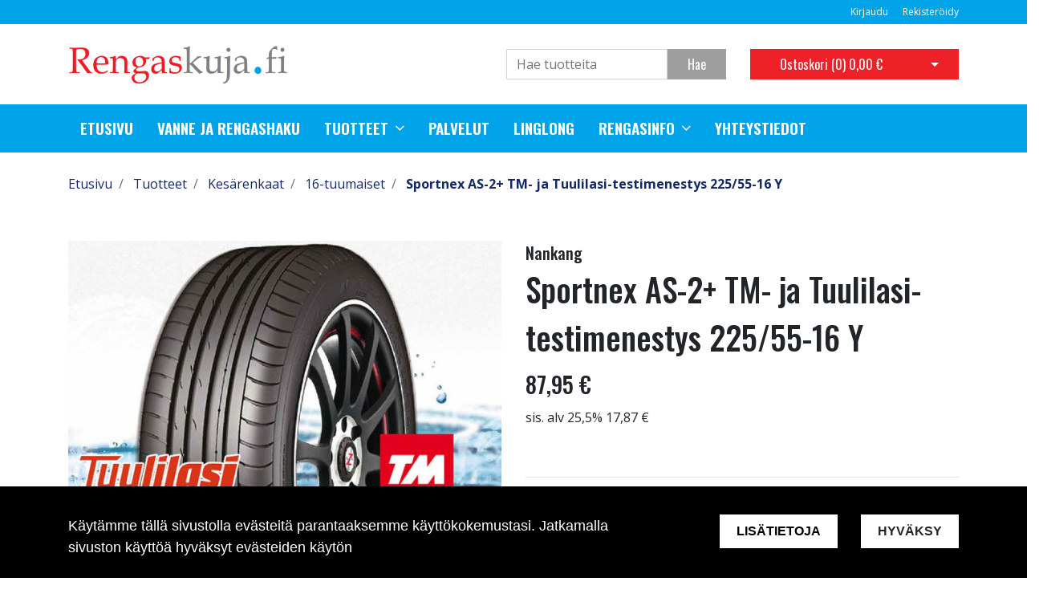

--- FILE ---
content_type: text/html; charset=UTF-8
request_url: https://rengaskuja.fi/fi/p/1049/kesarenkaat/16-tuumaiset/sportnex-as-2-tm-ja-tuulilasi-testimenestys-225-55-16-y
body_size: 16039
content:
<!DOCTYPE html>
<html lang="fi" itemscope itemtype="http://schema.org/WebPage" prefix="og: http://ogp.me/ns#">
    <head>
                <meta charset="utf-8">
        <meta http-equiv="X-UA-Compatible" content="IE=edge">
        <meta name="viewport" content="width=device-width, initial-scale=1">

        <link rel="apple-touch-icon" sizes="180x180" href="https://rengaskuja.fi/web/images/favicon/apple-touch-icon.png">
        <link rel="icon" type="image/png" sizes="32x32" href="https://rengaskuja.fi/web/images/favicon/favicon-32x32.png">
        <link rel="icon" type="image/png" sizes="16x16" href="https://rengaskuja.fi/web/images/favicon/favicon-16x16.png">
        <link rel="manifest" href="https://rengaskuja.fi/web/images/favicon/site.webmanifest">
        <meta name="msapplication-TileColor" content="#222222">
        <meta name="theme-color" content="#ffffff">

                <title> Edulliset Renkaat, Vanteet ja asennukset Espoo | Sportnex AS-2+ TM- ja Tuulilasi-testimenestys 225/55-16 Y</title>
        <meta property="og:title" content="Edulliset Renkaat, Vanteet ja asennukset Espoo | Sportnex AS-2+ TM- ja Tuulilasi-testimenestys 225/55-16 Y" /><meta property="og:type" content="website" /><meta property="og:url" content="https://rengaskuja.fi/fi/p/1049/kesarenkaat/16-tuumaiset/sportnex-as-2-tm-ja-tuulilasi-testimenestys-225-55-16-y" /><meta property="og:description" content="Nankang Sportnex AS-2+ on todellinen vesikelin voittaja.  Upeat testitulokset sek&auml; Tuulilasissa ett&auml; Tekniikan Maailmassa osoittavat Nankangin olevan rengasmaailman" /><meta name="description" content="Nankang Sportnex AS-2+ on todellinen vesikelin voittaja.  Upeat testitulokset sek&auml; Tuulilasissa ett&auml; Tekniikan Maailmassa osoittavat Nankangin olevan rengasmaailman" /><meta property="og:image" content="https://rengaskuja.fi/files/media/as2l_70.jpg" />        <!--[if lt IE 9]>
        <script src="https://oss.maxcdn.com/html5shiv/3.7.2/html5shiv.min.js"></script>
        <script src="https://oss.maxcdn.com/respond/1.4.2/respond.min.js"></script>
        <![endif]-->
                    <!-- Google Analytics -->
            <script>
            (function(i,s,o,g,r,a,m){i['GoogleAnalyticsObject']=r;i[r]=i[r]||function(){
            (i[r].q=i[r].q||[]).push(arguments)},i[r].l=1*new Date();a=s.createElement(o),
            m=s.getElementsByTagName(o)[0];a.async=1;a.src=g;m.parentNode.insertBefore(a,m)
            })(window,document,'script','https://www.google-analytics.com/analytics.js','ga');

            ga('create', 'UA-158669394-1', 'auto');
            ga('send', 'pageview');
            </script>
            <!-- End Google Analytics -->
            <link href="https://rengaskuja.fi/web/css/bootstrap.min.css?v=41" rel="stylesheet" type="text/css">
<link href="https://rengaskuja.fi/web/css/atf-typography.css?v=41" rel="stylesheet" type="text/css">
<link href="https://rengaskuja.fi/web/css/atf-buttons.css?v=41" rel="stylesheet" type="text/css">
<link href="https://rengaskuja.fi/web/css/atf-forms.css?v=41" rel="stylesheet" type="text/css">
<link href="https://rengaskuja.fi/web/js/jquery/owlcarousel/owl.carousel.css?v=41" rel="stylesheet" type="text/css">
<link href="https://rengaskuja.fi/web/js/jquery/owlcarousel/owl.theme.css?v=41" rel="stylesheet" type="text/css">
<link href="https://rengaskuja.fi/web/js/jquery/owlcarousel/owl.transitions.css?v=41" rel="stylesheet" type="text/css">
<link href="https://rengaskuja.fi/web/css/slick/slick.css?v=41" rel="stylesheet" type="text/css">
<link href="https://rengaskuja.fi/web/css/slick/slick-theme.css?v=41" rel="stylesheet" type="text/css">
<link href="https://rengaskuja.fi/web/css/atf-override.css?v=41" rel="stylesheet" type="text/css">
        <link href="//fonts.googleapis.com/css?family=Titillium+Web:400,200,200italic,300,300italic,400italic,600,600italic,700,700italic,900" rel="stylesheet preload" as="style">
        <link href="//fonts.googleapis.com/css?family=Roboto:400,100,100italic,300,300italic,400italic,500,500italic,700,700italic,900,900italic&subset=latin,cyrillic" rel="stylesheet preload" as="style">
        <link href="//fonts.googleapis.com/css?family=Open+Sans:400,300,300italic,400italic,600,600italic,700italic,800,700,800italic&subset=latin,cyrillic-ext" rel="stylesheet preload" as="style">
        <link href="//fonts.googleapis.com/css?family=Ubuntu:400,700,500italic,500,400italic,300italic,300,700italic&subset=latin,cyrillic,cyrillic-ext" rel="stylesheet preload" as="style">
        <link href="//fonts.googleapis.com/css?family=Oswald:200,300,400,500,600,700&amp;subset=cyrillic" rel="stylesheet preload" as="style">
        <link href="//maxcdn.bootstrapcdn.com/font-awesome/4.4.0/css/font-awesome.min.css" rel="stylesheet preload" as="style">
        
        <style>
        body,.regular-font{font-family:'Open Sans',sans-serif}h1,h2,h3,h4,h5,h6,.h1,.h2,.h3,.h4,.h5,.h6{font-family:'Oswald',sans-serif}.custom-font{font-family:'Oswald',sans-serif}a{color:#142963}a:hover,a:focus,a:active{color:#0a183e}.bg-primary{background-color:#00a2e8!important}.bg-secondary{background-color:#ed2127!important}.bg-light{background-color:#efefef!important}.bg-dark{background-color:#131212!important}.bg-footer{background-color:#222222!important}.bg-footer-copyright{background-color:#222222!important}.text-primary{color:#00a2e8!important}.text-secondary{color:#ed2127!important}.text-light{color:#efefef!important}.text-dark{color:#131212!important}.text-info{color:#004085!important}.text-success{color:#4CAF50!important}.text-danger{color:#F44336!important}.alert-info{color:#004085;background-color:#cce5ff;border-color:#cce5ff}.alert-success{color:#4CAF50;background-color:#d4edda;border-color:#d4edda}.alert-danger{color:#F44336;background-color:#f8d7da;border-color:#f8d7da}.btn{padding:.375rem 1.5rem;border-radius:0;font-family:'Oswald',sans-serif}.btn-primary{color:#fff;background-color:#9e9e9e;border-color:#9e9e9e}.btn-primary:hover,.btn-primary:focus,.btn-primary:active{color:#fff;background-color:#222;border-color:#222}.btn-secondary{color:#fff;;background-color:#ed2127;border-color:#ed2127}.btn-secondary:hover,.btn-secondary:focus,.btn-secondary:active{color:#fff;background-color:#222;border-color:#222}.btn-light{background-color:#efefef;border-color:#efefef}.btn-light:hover,.btn-light:focus,.btn-light:active{background-color:#e2e6ea;border-color:#e2e6ea}.btn-dark{background-color:#131212;border-color:#131212}.btn-dark:hover,.btn-dark:focus,.btn-dark:active{background-color:#1d2124;border-color:#1d2124}.btn-info{background-color:#004085;border-color:#004085}.btn-info:hover,.btn-info:focus,.btn-info:active{background-color:#003269;border-color:#003269}.btn-success{background-color:#4CAF50;border-color:#4CAF50}.btn-success:hover,.btn-success:focus,.btn-success:active{background-color:#218838;border-color:#218838}.btn-danger{background-color:#F44336;border-color:#F44336}.btn-danger:hover,.btn-danger:focus,.btn-danger:active{background-color:#d03a2f;border-color:#d03a2f}.form-control{padding:.375rem .75rem;color:#495057;background-color:#fff;border:1px solid #ced4da;border-radius:0}.mainheader-logo-img{width:auto;height:52px;max-height:100px}.main-footer-copyright-logo{width:auto;height:40px}.product-highlight-sticker{background-color:#00A2E8;color:#fff}.category-highlights:hover .category-highlights-overlay{background-color:#00a2e8}.product-list .slick-next:before,.product-list .slick-prev:before{color:#9e9e9e!important}        </style>
        
    </head>
        <body class="page-id-9" >
        <div id="preloader">
            <div id="status">
                <div class="loader"></div>
            </div>
        </div>
<div  class="content main-content" ><div  class="bc-splitter bc-splitter-fullwidth" ><div  class="row" ><div  class="col-md-12" ><div class="mod_wrap block-additionalMenu"><script type="application/json" id="block-additional-menu-translations" class="js-site-translations">
    {"T_PASSWORD_MSG_EMAIL_FOR_FORGOTTEN_PW":"Anna s\u00e4hk\u00f6postiosoite jota k\u00e4ytit rekister\u00f6innin yhteydess\u00e4. Uusi salasana l\u00e4hetet\u00e4\u00e4n t\u00e4h\u00e4n osoitteeseen.","T_PASSWORD_MSG_NEW_PW_SENT":"Uusi salasana on l\u00e4hetetty annettuun s\u00e4hk\u00f6postiosoitteeseen.","T_PASSWORD_MSG_NO_SUCH_USER":"Annetulle s\u00e4hk\u00f6postiosoitteelle ei l\u00f6ytynyt rekister\u00f6itynytt\u00e4 k\u00e4ytt\u00e4j\u00e4\u00e4!"}</script>

<nav class="additional-menu bg-primary">
    <div class="container">
        <div class="additional-menu-contents">
            <div class="additional-menu-left">
                <div class="additional-menu-contact-info">
                                    </div>
            </div>
            <div class="additional-menu-right">
                
                <a class="additional-menu-link" href="#!" data-toggle="modal" data-target="#loginModal">
                    Kirjaudu                </a>
                <a class="additional-menu-link" href="https://rengaskuja.fi/fi/rekisteroidy">
                    Rekister&ouml;idy                </a>

                
                
            </div>
        </div>
    </div>
</nav>

<!-- Modal LOGIN -->
<div class="modal fade" id="loginModal" tabindex="-1" role="dialog" aria-labelledby="loginModalLabel" aria-hidden="true">
    <div class="modal-dialog" role="document">
        <div class="modal-content">
            <div class="modal-header">
                <h5 class="modal-title" id="loginModalLabel">Kirjaudu</h5>
                <button type="button" class="close" data-dismiss="modal" aria-label="Close">
                    <span aria-hidden="true">&times;</span>
                </button>
            </div>
            <div class="modal-body">
                <form id="t42l1f9did45a9541899e098" novalidate>
                    <div class="form-group">
                        <label for="loginEmail">S&auml;hk&ouml;posti*</label>
                        <input type="email" class="form-control" name="loginEmail" id="loginEmail" aria-describedby="loginEmail" placeholder="S&auml;hk&ouml;posti*">
                    </div>
                    <div class="form-group">
                        <label for="loginPassword">Salasana</label>
                        <input type="password" class="form-control" name="loginPassword" id="loginPassword" placeholder="Salasana">
                        <div class="invalid-feedback">Tarkista kenttä</div>
                    </div>
                    <a class="login-modal-forgotten-pw help-block forgotten_password">Unohditko salasanasi?</a>
                </form>
            </div>
            <div class="modal-footer">
                <button type="button" class="btn btn-primary" id="js-additionalmenu-login" data-formid="t42l1f9did45a9541899e098">
                    Kirjaudu                </button>
            </div>
        </div>
    </div>
</div>

<!-- Modal OPTIONS -->
<div class="modal fade" id="optionsModal" tabindex="-1" role="dialog" aria-labelledby="optionsModalLabel" aria-hidden="true">
    <div class="modal-dialog" role="document">
        <div class="modal-content">
            <div class="modal-header">
                <h5 class="modal-title" id="optionsModalLabel">Asetukset</h5>
                <button type="button" class="close" data-dismiss="modal" aria-label="Close">
                    <span aria-hidden="true">&times;</span>
                </button>
            </div>
            <div class="modal-body">
                <form novalidate>

                                        <div class="form-group">
                        <i class="additional-menu-icon fa fa-flag"></i>
                        <label for="js-optionsLanguage">Kieli</label>
                        <div class="dropdown" id="js-optionsLanguage">
                            <button class="btn btn-dropdown dropdown-toggle" type="button" data-toggle="dropdown" aria-haspopup="true" aria-expanded="false">
                                <img src="https://rengaskuja.fi/core/resources_core/atfimages/flags/fi.png" alt="Suomi">
                                Suomi                            </button>
                            <div class="dropdown-menu">
                                                                        <button class="dropdown-item active" data-value="1" type="button">
                                            <img src="https://rengaskuja.fi/core/resources_core/atfimages/flags/fi.png" alt="Suomi">
                                            Suomi                                        </button>
                                        
                            </div>
                        </div>
                    </div>

                                        <div class="form-group">
                        <i class="additional-menu-icon fa fa-money"></i>
                        <label for="js-optionsCurrency">Valuutta</label>

                        <div class="dropdown" id="js-optionsCurrency">
                            <button class="btn btn-dropdown dropdown-toggle" type="button" data-toggle="dropdown" aria-haspopup="true" aria-expanded="false">
                                                                <img src="https://rengaskuja.fi/files/media/eu_229.png" alt="Euro">
                                                                Euro                            </button>
                            <div class="dropdown-menu">
                                                                        <button class="dropdown-item active" data-value="1" type="button">
                                                                                        <img src="https://rengaskuja.fi/files/media/eu_229.png" alt="Euro">
                                                                                        Euro                                        </button>
                                                                                <button class="dropdown-item " data-value="2" type="button">
                                                                                        <img src="https://rengaskuja.fi/files/media/ru_228.png" alt="Rupla">
                                                                                        Rupla                                        </button>
                                                                    </div>
                        </div>
                    </div>

                                        <div class="form-group">
                        <i class="additional-menu-icon fa fa-globe"></i>
                        <label for="js-optionsCountry">Maa</label>
                        <div class="dropdown" id="js-optionsCountry">
                            <button class="btn btn-dropdown dropdown-toggle" type="button" data-toggle="dropdown" aria-haspopup="true" aria-expanded="false">
                                                                <img src="https://rengaskuja.fi/files/media/fi_230.png" alt="Suomi">
                                                                Suomi                            </button>
                            <div class="dropdown-menu">
                                                                        <button class="dropdown-item active" data-value="1" type="button">
                                                                                        <img src="https://rengaskuja.fi/files/media/fi_230.png" alt="Suomi">
                                                                                        Suomi                                        </button>
                                                                    </div>
                        </div>
                    </div>
                </form>
            </div>
            <div class="modal-footer">
                <button type="button" class="btn btn-primary" id="js-additionalmenu-save-options">
                    Tallenna                </button>
            </div>
        </div>
    </div>
</div>

<div class="modal fade" id="forcePasswordChangeModal" tabindex="-1" role="dialog" aria-labelledby="forcePasswordChangeModalLabel" aria-hidden="true" data-backdrop="static" data-keyboard="false">
    <div class="modal-dialog login-modal-area">
        <div class="modal-content login-modal">
            <div class="modal-header">
                <h4 class="modal-title" id="forcePasswordChangeModalLabel">Vaihda salasana</h4>
            </div>
            <div class="modal-body">
                <form action="#" id="forcePasswordChange" class="form-vertical" method="post">
                    <input type="hidden" name="userkey" id="userkey" value="">
                    <fieldset>
                                                <div class="form-group">
                            <label class="col-md-12 control-label" for="oldPassword">Vanha salasana</label>
                            <div class="col-md-12">
                                <input id="oldPassword" name="oldPassword" type="password" placeholder="" class="form-control input-md">
                            </div>
                        </div>

                                                <div class="form-group">
                            <label class="col-md-12 control-label" for="newPassword1">Salasana</label>
                            <div class="col-md-12">
                                <input id="newPassword1" name="password1" type="password" placeholder="" class="form-control input-md">
                            </div>
                        </div>

                                                <div class="form-group">
                            <label class="col-md-12 control-label" for="newPassword2">Salasana uudelleen</label>
                            <div class="col-md-12">
                                <input id="newPassword2" name="password2" type="password" placeholder="" class="form-control input-md">
                                <small id="password-error" class="text-danger hidden"></small>
                            </div>
                        </div>

                        <div class="form-group profile">
                            <div class="col-md-12 profile">
                                <div class="margin-20"></div>
                                <span class="password">
                                    Salasanan täytyy olla vähintään 8 merkkiä pitkä, sisältää vähintää yhden pienen kirjaimen, yhden ison kirjaimen ja yhden numeron.                                </span>
                            </div>
                        </div>

                                                <div class="form-group">
                            <div class="col-md-12">
                                <button id="changePasswordBtn" name="changePasswordBtn" class="btn btn-primary website-button">Tallenna</button>
                            </div>
                        </div>
                    </fieldset>
                </form>
            </div>
        </div>
    </div>
</div>
</div><div class="mod_wrap block-mainHeader"><nav class="mainheader">
    <div class="container">
        <div class="mainheader-upper row no-gutters justify-content-between align-items-center">
            <div class="mainheader-upper-left">
                <div class="mainheader-logo-wrapper">
                                    <a href="https://rengaskuja.fi">
                                                <img class="mainheader-logo-img" src="https://rengaskuja.fi/img/img.php?src=https%3A%2F%2Frengaskuja.fi%2Ffiles%2Fmedia%2Frengaskujafinallowreselution_329.png&amp;h=52&amp;zc=1&amp;q=90" alt="Huoltoritarit Oy">
                                            </a>
                                </div>
            </div>
            <div class="mainheader-upper-right">
                <div class="mainheader-search-wrapper">
    <form class="mainheader-search-form form-inline" id="main-header-live-search-form" action="https://rengaskuja.fi/fi/haku">
        <input class="mainheader-search-input form-control" type="search" id="live-search" name="search[words]" placeholder="Hae tuotteita" aria-label="Search">
        <button class="mainheader-search-button btn btn-primary" type="submit" id="mainheader-search-button">Hae</button>
    </form>
        <ul class="mainheader-live-search">
    </ul>
</div>

                                    <div class="mainheader-cart-wrapper">
                        
<div class="mainheader-cart-btn-group btn-group">
    <a class="mainheader-cart-button btn btn-secondary" href="https://rengaskuja.fi/fi/ostoskori">
        Ostoskori        (<span id="mainheader-cart-product-count">0</span>)
        <span class="mainheader-cart-total-price">0,00 €</span>
    </a>
    <button type="button" class="btn btn-secondary dropdown-toggle dropdown-toggle-split" id="js-mainheader-cart-toggle" aria-haspopup="true" aria-expanded="false">
        <span class="sr-only">Avaa ostoskori</span>
    </button>
</div>
<div class="mainheader-cart-dropdown" id="js-mainheader-cart-dropdown">
    <div class="mainheader-cart-dropdown-content">
                <div class="mainheader-cart-total">
            <div class="mainheader-cart-total-title">
                Yhteens&auml;            </div>
            <div class="mainheader-cart-total-price">
                0,00 €            </div>
        </div>
    </div>
</div>
                    </div>
                                </div>
        </div>
    </div>
</nav>
<div class="clear"></div>
</div><div class="mod_wrap block-megaMenu"><div class="megamenu js-megamenu container-fluid bg-primary">
    <div class="megamenu-list" id="js-megamenu-list">
        <div class="container">
            <nav class="megamenu-navbar nav">
                <ul class="megamenu-navbar-wrapper">
                    
<li class="megamenu-list-element custom-font megamenu-level-1 js-megamenu-level-1  ">
    <a href="https://rengaskuja.fi/fi">
        Etusivu    </a>

    </li>

    

<li class="megamenu-list-element custom-font megamenu-level-1 js-megamenu-level-1  ">
    <a href="https://rengaskuja.fi/fi/vanne-ja-rengashaku">
        Vanne ja rengashaku    </a>

    </li>

    
    
<li class="megamenu-list-element custom-font megamenu-products js-megamenu-products hasChildren megamenu-level-1 js-megamenu-level-1">
    <a href="https://rengaskuja.fi/fi/tuotteet">
        Tuotteet    </a>
    <ul class="megamenu-children megamenu-level-1-children"></ul>
</li>


<li class="megamenu-list-element custom-font megamenu-level-1 js-megamenu-level-1  ">
    <a href="https://rengaskuja.fi/fi/palvelut">
        Palvelut    </a>

    </li>

    

<li class="megamenu-list-element custom-font megamenu-level-1 js-megamenu-level-1  ">
    <a href="https://rengaskuja.fi/fi/linglong">
        Linglong    </a>

    </li>

    

<li class="megamenu-list-element custom-font megamenu-level-1 js-megamenu-level-1 hasChildren ">
    <a href="https://rengaskuja.fi/fi/rengasinfo">
        Rengasinfo    </a>

        <ul class="megamenu-children regular-font dropdown-menu  megamenu-level-1-children ">
        
<li class="megamenu-list-element custom-font megamenu-level-2 js-megamenu-level-2  ">
    <a href="https://rengaskuja.fi/fi/rengasinfo/talvirenkaat">
        Talvirenkaat    </a>

    </li>

    

<li class="megamenu-list-element custom-font megamenu-level-2 js-megamenu-level-2  ">
    <a href="https://rengaskuja.fi/fi/rengasinfo/kesarenkaat">
        Kes&auml;renkaat    </a>

    </li>

    
    </ul>
    </li>

    

<li class="megamenu-list-element custom-font megamenu-level-1 js-megamenu-level-1  ">
    <a href="https://rengaskuja.fi/fi/yhteystiedot">
        Yhteystiedot    </a>

    </li>

    
                </ul>
            </nav>
        </div>

                <div class="megamenu-products-container js-megamenu-products-container container-fluid" style="display:none;">
            <div class="megamenu-products-container-inner container">
                <div class="megamenu-products-container-columns-container row">
                    <div class="megamenu-products-column megamenu-products-main-categories col-md-3">

                        
                        <div class="megamenu-products-entry megamenu-products-main-category js-megamenu-products-main-category" data-id="452">
                            <a href="https://rengaskuja.fi/fi/c/452/kesarenkaat" class="js-megamenu-maincategory-link">
                                <span>Kesärenkaat</span>
                            </a>
                        </div>

                        
                        <div class="megamenu-products-entry megamenu-products-main-category js-megamenu-products-main-category" data-id="472">
                            <a href="https://rengaskuja.fi/fi/c/472/rengastarvikkeet" class="js-megamenu-maincategory-link">
                                <span>Rengastarvikkeet</span>
                            </a>
                        </div>

                        
                        <div class="megamenu-products-entry megamenu-products-main-category js-megamenu-products-main-category" data-id="522">
                            <a href="https://rengaskuja.fi/fi/c/522/talvirenkaat" class="js-megamenu-maincategory-link">
                                <span>Talvirenkaat</span>
                            </a>
                        </div>

                        
                        <div class="megamenu-products-entry megamenu-products-main-category js-megamenu-products-main-category" data-id="539">
                            <a href="https://rengaskuja.fi/fi/c/539/vanteet" class="js-megamenu-maincategory-link">
                                <span>Vanteet</span>
                            </a>
                        </div>

                        
                    </div>

                    <div class="megamenu-products-column megamenu-products-sub-categories col-md-6">
                        <div
    class="megamenu-products-entry megamenu-products-sub-category megamenu-products-sub-category-level-1 js-megamenu-products-sub-category-level-1"
    data-pid="452"
    style="display:none;"    >

    
        <div class="megamenu-products-sub-category-children">
        <div
    class="megamenu-products-entry megamenu-products-sub-category megamenu-products-sub-category-level-2 js-megamenu-products-sub-category-level-2"
    data-pid="453"
        >

        <a href="https://rengaskuja.fi/fi/c/453/kesarenkaat/10-tuumaiset">
        10-tuumaiset    </a>
    
    
</div>
<div
    class="megamenu-products-entry megamenu-products-sub-category megamenu-products-sub-category-level-2 js-megamenu-products-sub-category-level-2"
    data-pid="454"
        >

        <a href="https://rengaskuja.fi/fi/c/454/kesarenkaat/12-tuumaiset">
        12-tuumaiset    </a>
    
    
</div>
<div
    class="megamenu-products-entry megamenu-products-sub-category megamenu-products-sub-category-level-2 js-megamenu-products-sub-category-level-2"
    data-pid="455"
        >

        <a href="https://rengaskuja.fi/fi/c/455/kesarenkaat/14-tuumaiset">
        14-tuumaiset    </a>
    
    
</div>
<div
    class="megamenu-products-entry megamenu-products-sub-category megamenu-products-sub-category-level-2 js-megamenu-products-sub-category-level-2"
    data-pid="456"
        >

        <a href="https://rengaskuja.fi/fi/c/456/kesarenkaat/15-tuumaiset">
        15-tuumaiset    </a>
    
    
</div>
<div
    class="megamenu-products-entry megamenu-products-sub-category megamenu-products-sub-category-level-2 js-megamenu-products-sub-category-level-2"
    data-pid="457"
        >

        <a href="https://rengaskuja.fi/fi/c/457/kesarenkaat/16-tuumaiset">
        16-tuumaiset    </a>
    
    
</div>
<div
    class="megamenu-products-entry megamenu-products-sub-category megamenu-products-sub-category-level-2 js-megamenu-products-sub-category-level-2"
    data-pid="458"
        >

        <a href="https://rengaskuja.fi/fi/c/458/kesarenkaat/17-tuumaiset">
        17-tuumaiset    </a>
    
    
</div>
<div
    class="megamenu-products-entry megamenu-products-sub-category megamenu-products-sub-category-level-2 js-megamenu-products-sub-category-level-2"
    data-pid="459"
        >

        <a href="https://rengaskuja.fi/fi/c/459/kesarenkaat/18-tuumaiset">
        18-tuumaiset    </a>
    
    
</div>
<div
    class="megamenu-products-entry megamenu-products-sub-category megamenu-products-sub-category-level-2 js-megamenu-products-sub-category-level-2"
    data-pid="460"
        >

        <a href="https://rengaskuja.fi/fi/c/460/kesarenkaat/19-tuumaiset">
        19-tuumaiset    </a>
    
    
</div>
<div
    class="megamenu-products-entry megamenu-products-sub-category megamenu-products-sub-category-level-2 js-megamenu-products-sub-category-level-2"
    data-pid="461"
        >

        <a href="https://rengaskuja.fi/fi/c/461/kesarenkaat/20-tuumaiset">
        20-tuumaiset    </a>
    
    
</div>
<div
    class="megamenu-products-entry megamenu-products-sub-category megamenu-products-sub-category-level-2 js-megamenu-products-sub-category-level-2"
    data-pid="561"
        >

        <a href="https://rengaskuja.fi/fi/c/561/kesarenkaat/21-tuumaiset">
        21-tuumaiset    </a>
    
    
</div>
<div
    class="megamenu-products-entry megamenu-products-sub-category megamenu-products-sub-category-level-2 js-megamenu-products-sub-category-level-2"
    data-pid="462"
        >

        <a href="https://rengaskuja.fi/fi/c/462/kesarenkaat/22-tuumaiset">
        22-tuumaiset    </a>
    
    
</div>
<div
    class="megamenu-products-entry megamenu-products-sub-category megamenu-products-sub-category-level-2 js-megamenu-products-sub-category-level-2"
    data-pid="467"
        >

        <a href="https://rengaskuja.fi/fi/c/467/kesarenkaat/henkiloauton-renkaat">
        Henkilöauton renkaat    </a>
    
    
</div>
<div
    class="megamenu-products-entry megamenu-products-sub-category megamenu-products-sub-category-level-2 js-megamenu-products-sub-category-level-2"
    data-pid="469"
        >

        <a href="https://rengaskuja.fi/fi/c/469/kesarenkaat/monkijan-renkaat">
        Mönkijän renkaat    </a>
    
    
</div>
<div
    class="megamenu-products-entry megamenu-products-sub-category megamenu-products-sub-category-level-2 js-megamenu-products-sub-category-level-2"
    data-pid="470"
        >

        <a href="https://rengaskuja.fi/fi/c/470/kesarenkaat/pakettiauton-renkaat">
        Pakettiauton renkaat    </a>
    
    
</div>
<div
    class="megamenu-products-entry megamenu-products-sub-category megamenu-products-sub-category-level-2 js-megamenu-products-sub-category-level-2"
    data-pid="471"
        >

        <a href="https://rengaskuja.fi/fi/c/471/kesarenkaat/perakarryn-asuntovaunun-pyorat">
        Peräkärryn / asuntovaunun pyörät    </a>
    
    
</div>
    </div>
    
</div>
<div
    class="megamenu-products-entry megamenu-products-sub-category megamenu-products-sub-category-level-2 js-megamenu-products-sub-category-level-2"
    data-pid="453"
    style="display:none;"    >

        <a href="https://rengaskuja.fi/fi/c/453/kesarenkaat/10-tuumaiset">
        10-tuumaiset    </a>
    
    
</div>
<div
    class="megamenu-products-entry megamenu-products-sub-category megamenu-products-sub-category-level-2 js-megamenu-products-sub-category-level-2"
    data-pid="454"
    style="display:none;"    >

        <a href="https://rengaskuja.fi/fi/c/454/kesarenkaat/12-tuumaiset">
        12-tuumaiset    </a>
    
    
</div>
<div
    class="megamenu-products-entry megamenu-products-sub-category megamenu-products-sub-category-level-2 js-megamenu-products-sub-category-level-2"
    data-pid="455"
    style="display:none;"    >

        <a href="https://rengaskuja.fi/fi/c/455/kesarenkaat/14-tuumaiset">
        14-tuumaiset    </a>
    
    
</div>
<div
    class="megamenu-products-entry megamenu-products-sub-category megamenu-products-sub-category-level-2 js-megamenu-products-sub-category-level-2"
    data-pid="456"
    style="display:none;"    >

        <a href="https://rengaskuja.fi/fi/c/456/kesarenkaat/15-tuumaiset">
        15-tuumaiset    </a>
    
    
</div>
<div
    class="megamenu-products-entry megamenu-products-sub-category megamenu-products-sub-category-level-2 js-megamenu-products-sub-category-level-2"
    data-pid="457"
    style="display:none;"    >

        <a href="https://rengaskuja.fi/fi/c/457/kesarenkaat/16-tuumaiset">
        16-tuumaiset    </a>
    
    
</div>
<div
    class="megamenu-products-entry megamenu-products-sub-category megamenu-products-sub-category-level-2 js-megamenu-products-sub-category-level-2"
    data-pid="458"
    style="display:none;"    >

        <a href="https://rengaskuja.fi/fi/c/458/kesarenkaat/17-tuumaiset">
        17-tuumaiset    </a>
    
    
</div>
<div
    class="megamenu-products-entry megamenu-products-sub-category megamenu-products-sub-category-level-2 js-megamenu-products-sub-category-level-2"
    data-pid="459"
    style="display:none;"    >

        <a href="https://rengaskuja.fi/fi/c/459/kesarenkaat/18-tuumaiset">
        18-tuumaiset    </a>
    
    
</div>
<div
    class="megamenu-products-entry megamenu-products-sub-category megamenu-products-sub-category-level-2 js-megamenu-products-sub-category-level-2"
    data-pid="460"
    style="display:none;"    >

        <a href="https://rengaskuja.fi/fi/c/460/kesarenkaat/19-tuumaiset">
        19-tuumaiset    </a>
    
    
</div>
<div
    class="megamenu-products-entry megamenu-products-sub-category megamenu-products-sub-category-level-2 js-megamenu-products-sub-category-level-2"
    data-pid="461"
    style="display:none;"    >

        <a href="https://rengaskuja.fi/fi/c/461/kesarenkaat/20-tuumaiset">
        20-tuumaiset    </a>
    
    
</div>
<div
    class="megamenu-products-entry megamenu-products-sub-category megamenu-products-sub-category-level-2 js-megamenu-products-sub-category-level-2"
    data-pid="561"
    style="display:none;"    >

        <a href="https://rengaskuja.fi/fi/c/561/kesarenkaat/21-tuumaiset">
        21-tuumaiset    </a>
    
    
</div>
<div
    class="megamenu-products-entry megamenu-products-sub-category megamenu-products-sub-category-level-2 js-megamenu-products-sub-category-level-2"
    data-pid="462"
    style="display:none;"    >

        <a href="https://rengaskuja.fi/fi/c/462/kesarenkaat/22-tuumaiset">
        22-tuumaiset    </a>
    
    
</div>
<div
    class="megamenu-products-entry megamenu-products-sub-category megamenu-products-sub-category-level-2 js-megamenu-products-sub-category-level-2"
    data-pid="467"
    style="display:none;"    >

        <a href="https://rengaskuja.fi/fi/c/467/kesarenkaat/henkiloauton-renkaat">
        Henkilöauton renkaat    </a>
    
    
</div>
<div
    class="megamenu-products-entry megamenu-products-sub-category megamenu-products-sub-category-level-2 js-megamenu-products-sub-category-level-2"
    data-pid="469"
    style="display:none;"    >

        <a href="https://rengaskuja.fi/fi/c/469/kesarenkaat/monkijan-renkaat">
        Mönkijän renkaat    </a>
    
    
</div>
<div
    class="megamenu-products-entry megamenu-products-sub-category megamenu-products-sub-category-level-2 js-megamenu-products-sub-category-level-2"
    data-pid="470"
    style="display:none;"    >

        <a href="https://rengaskuja.fi/fi/c/470/kesarenkaat/pakettiauton-renkaat">
        Pakettiauton renkaat    </a>
    
    
</div>
<div
    class="megamenu-products-entry megamenu-products-sub-category megamenu-products-sub-category-level-2 js-megamenu-products-sub-category-level-2"
    data-pid="471"
    style="display:none;"    >

        <a href="https://rengaskuja.fi/fi/c/471/kesarenkaat/perakarryn-asuntovaunun-pyorat">
        Peräkärryn / asuntovaunun pyörät    </a>
    
    
</div>
<div
    class="megamenu-products-entry megamenu-products-sub-category megamenu-products-sub-category-level-1 js-megamenu-products-sub-category-level-1"
    data-pid="472"
    style="display:none;"    >

    
        <div class="megamenu-products-sub-category-children">
        <div
    class="megamenu-products-entry megamenu-products-sub-category megamenu-products-sub-category-level-2 js-megamenu-products-sub-category-level-2"
    data-pid="487"
        >

        <a href="https://rengaskuja.fi/fi/c/487/rengastarvikkeet/keskimerkit">
        Keskimerkit    </a>
    
        <div class="megamenu-products-sub-category-children">
        <div
    class="megamenu-products-entry megamenu-products-sub-category megamenu-products-sub-category-level-3 js-megamenu-products-sub-category-level-3"
    data-pid="488"
        >

        <a href="https://rengaskuja.fi/fi/c/488/rengastarvikkeet/keskimerkit/885">
        885    </a>
    
    
</div>
<div
    class="megamenu-products-entry megamenu-products-sub-category megamenu-products-sub-category-level-3 js-megamenu-products-sub-category-level-3"
    data-pid="490"
        >

        <a href="https://rengaskuja.fi/fi/c/490/rengastarvikkeet/keskimerkit/bmw">
        BMW    </a>
    
    
</div>
<div
    class="megamenu-products-entry megamenu-products-sub-category megamenu-products-sub-category-level-3 js-megamenu-products-sub-category-level-3"
    data-pid="492"
        >

        <a href="https://rengaskuja.fi/fi/c/492/rengastarvikkeet/keskimerkit/jack-wheeler">
        Jack Wheeler    </a>
    
    
</div>
<div
    class="megamenu-products-entry megamenu-products-sub-category megamenu-products-sub-category-level-3 js-megamenu-products-sub-category-level-3"
    data-pid="494"
        >

        <a href="https://rengaskuja.fi/fi/c/494/rengastarvikkeet/keskimerkit/melchior">
        Melchior    </a>
    
    
</div>
    </div>
    
</div>
<div
    class="megamenu-products-entry megamenu-products-sub-category megamenu-products-sub-category-level-2 js-megamenu-products-sub-category-level-2"
    data-pid="496"
        >

        <a href="https://rengaskuja.fi/fi/c/496/rengastarvikkeet/koristekapselit">
        Koristekapselit    </a>
    
        <div class="megamenu-products-sub-category-children">
            </div>
    
</div>
<div
    class="megamenu-products-entry megamenu-products-sub-category megamenu-products-sub-category-level-2 js-megamenu-products-sub-category-level-2"
    data-pid="503"
        >

        <a href="https://rengaskuja.fi/fi/c/503/rengastarvikkeet/levikkeet-ja-spacerit">
        Levikkeet ja Spacerit    </a>
    
        <div class="megamenu-products-sub-category-children">
        <div
    class="megamenu-products-entry megamenu-products-sub-category megamenu-products-sub-category-level-3 js-megamenu-products-sub-category-level-3"
    data-pid="504"
        >

        <a href="https://rengaskuja.fi/fi/c/504/rengastarvikkeet/levikkeet-ja-spacerit/steyrtek-adapterit-pulttikeskittavat-levikepalat-">
        SteyrTek Adapterit (pulttikeskittävät levikepalat)    </a>
    
    
</div>
<div
    class="megamenu-products-entry megamenu-products-sub-category megamenu-products-sub-category-level-3 js-megamenu-products-sub-category-level-3"
    data-pid="505"
        >

        <a href="https://rengaskuja.fi/fi/c/505/rengastarvikkeet/levikkeet-ja-spacerit/steyrtek-adapterit-akselikeskitteiset-levikepalat-">
        SteyrTek Adapterit (akselikeskitteiset  levikepalat)    </a>
    
    
</div>
<div
    class="megamenu-products-entry megamenu-products-sub-category megamenu-products-sub-category-level-3 js-megamenu-products-sub-category-level-3"
    data-pid="506"
        >

        <a href="https://rengaskuja.fi/fi/c/506/rengastarvikkeet/levikkeet-ja-spacerit/steyrtek-spacerit-levikepalat-">
        SteyrTek Spacerit (levikepalat)    </a>
    
    
</div>
<div
    class="megamenu-products-entry megamenu-products-sub-category megamenu-products-sub-category-level-3 js-megamenu-products-sub-category-level-3"
    data-pid="507"
        >

        <a href="https://rengaskuja.fi/fi/c/507/rengastarvikkeet/levikkeet-ja-spacerit/steyrtek-monkijan-atv-jaonmuutos-adapterit-levikepalat-">
        Steyrtek Mönkijän (ATV) Jaonmuutos Adapterit (levikepalat)    </a>
    
    
</div>
<div
    class="megamenu-products-entry megamenu-products-sub-category megamenu-products-sub-category-level-3 js-megamenu-products-sub-category-level-3"
    data-pid="508"
        >

        <a href="https://rengaskuja.fi/fi/c/508/rengastarvikkeet/levikkeet-ja-spacerit/steyrtek-monkijan-atv-spacerit-levikepalat-">
        Steyrtek Mönkijän (ATV) Spacerit (levikepalat)    </a>
    
    
</div>
    </div>
    
</div>
<div
    class="megamenu-products-entry megamenu-products-sub-category megamenu-products-sub-category-level-2 js-megamenu-products-sub-category-level-2"
    data-pid="510"
        >

        <a href="https://rengaskuja.fi/fi/c/510/rengastarvikkeet/pultit-ja-mutterit">
        Pultit ja mutterit    </a>
    
        <div class="megamenu-products-sub-category-children">
        <div
    class="megamenu-products-entry megamenu-products-sub-category megamenu-products-sub-category-level-3 js-megamenu-products-sub-category-level-3"
    data-pid="513"
        >

        <a href="https://rengaskuja.fi/fi/c/513/rengastarvikkeet/pultit-ja-mutterit/liukupultit">
        Liukupultit    </a>
    
    
</div>
    </div>
    
</div>
<div
    class="megamenu-products-entry megamenu-products-sub-category megamenu-products-sub-category-level-2 js-megamenu-products-sub-category-level-2"
    data-pid="516"
        >

        <a href="https://rengaskuja.fi/fi/c/516/rengastarvikkeet/rengaspainot">
        Rengaspainot    </a>
    
    
</div>
<div
    class="megamenu-products-entry megamenu-products-sub-category megamenu-products-sub-category-level-2 js-megamenu-products-sub-category-level-2"
    data-pid="517"
        >

        <a href="https://rengaskuja.fi/fi/c/517/rengastarvikkeet/sisarenkaat">
        Sisärenkaat    </a>
    
    
</div>
<div
    class="megamenu-products-entry megamenu-products-sub-category megamenu-products-sub-category-level-2 js-megamenu-products-sub-category-level-2"
    data-pid="518"
        >

        <a href="https://rengaskuja.fi/fi/c/518/rengastarvikkeet/sovitteet">
        Sovitteet    </a>
    
    
</div>
<div
    class="megamenu-products-entry megamenu-products-sub-category megamenu-products-sub-category-level-2 js-megamenu-products-sub-category-level-2"
    data-pid="519"
        >

        <a href="https://rengaskuja.fi/fi/c/519/rengastarvikkeet/tpms-rengaspaineanturit">
        TPMS rengaspaineanturit    </a>
    
    
</div>
    </div>
    
</div>
<div
    class="megamenu-products-entry megamenu-products-sub-category megamenu-products-sub-category-level-2 js-megamenu-products-sub-category-level-2"
    data-pid="487"
    style="display:none;"    >

        <a href="https://rengaskuja.fi/fi/c/487/rengastarvikkeet/keskimerkit">
        Keskimerkit    </a>
    
        <div class="megamenu-products-sub-category-children">
        <div
    class="megamenu-products-entry megamenu-products-sub-category megamenu-products-sub-category-level-3 js-megamenu-products-sub-category-level-3"
    data-pid="488"
        >

        <a href="https://rengaskuja.fi/fi/c/488/rengastarvikkeet/keskimerkit/885">
        885    </a>
    
    
</div>
<div
    class="megamenu-products-entry megamenu-products-sub-category megamenu-products-sub-category-level-3 js-megamenu-products-sub-category-level-3"
    data-pid="490"
        >

        <a href="https://rengaskuja.fi/fi/c/490/rengastarvikkeet/keskimerkit/bmw">
        BMW    </a>
    
    
</div>
<div
    class="megamenu-products-entry megamenu-products-sub-category megamenu-products-sub-category-level-3 js-megamenu-products-sub-category-level-3"
    data-pid="492"
        >

        <a href="https://rengaskuja.fi/fi/c/492/rengastarvikkeet/keskimerkit/jack-wheeler">
        Jack Wheeler    </a>
    
    
</div>
<div
    class="megamenu-products-entry megamenu-products-sub-category megamenu-products-sub-category-level-3 js-megamenu-products-sub-category-level-3"
    data-pid="494"
        >

        <a href="https://rengaskuja.fi/fi/c/494/rengastarvikkeet/keskimerkit/melchior">
        Melchior    </a>
    
    
</div>
    </div>
    
</div>
<div
    class="megamenu-products-entry megamenu-products-sub-category megamenu-products-sub-category-level-3 js-megamenu-products-sub-category-level-3"
    data-pid="488"
    style="display:none;"    >

        <a href="https://rengaskuja.fi/fi/c/488/rengastarvikkeet/keskimerkit/885">
        885    </a>
    
    
</div>
<div
    class="megamenu-products-entry megamenu-products-sub-category megamenu-products-sub-category-level-3 js-megamenu-products-sub-category-level-3"
    data-pid="490"
    style="display:none;"    >

        <a href="https://rengaskuja.fi/fi/c/490/rengastarvikkeet/keskimerkit/bmw">
        BMW    </a>
    
    
</div>
<div
    class="megamenu-products-entry megamenu-products-sub-category megamenu-products-sub-category-level-3 js-megamenu-products-sub-category-level-3"
    data-pid="492"
    style="display:none;"    >

        <a href="https://rengaskuja.fi/fi/c/492/rengastarvikkeet/keskimerkit/jack-wheeler">
        Jack Wheeler    </a>
    
    
</div>
<div
    class="megamenu-products-entry megamenu-products-sub-category megamenu-products-sub-category-level-3 js-megamenu-products-sub-category-level-3"
    data-pid="494"
    style="display:none;"    >

        <a href="https://rengaskuja.fi/fi/c/494/rengastarvikkeet/keskimerkit/melchior">
        Melchior    </a>
    
    
</div>
<div
    class="megamenu-products-entry megamenu-products-sub-category megamenu-products-sub-category-level-2 js-megamenu-products-sub-category-level-2"
    data-pid="496"
    style="display:none;"    >

        <a href="https://rengaskuja.fi/fi/c/496/rengastarvikkeet/koristekapselit">
        Koristekapselit    </a>
    
        <div class="megamenu-products-sub-category-children">
            </div>
    
</div>
<div
    class="megamenu-products-entry megamenu-products-sub-category megamenu-products-sub-category-level-2 js-megamenu-products-sub-category-level-2"
    data-pid="503"
    style="display:none;"    >

        <a href="https://rengaskuja.fi/fi/c/503/rengastarvikkeet/levikkeet-ja-spacerit">
        Levikkeet ja Spacerit    </a>
    
        <div class="megamenu-products-sub-category-children">
        <div
    class="megamenu-products-entry megamenu-products-sub-category megamenu-products-sub-category-level-3 js-megamenu-products-sub-category-level-3"
    data-pid="504"
        >

        <a href="https://rengaskuja.fi/fi/c/504/rengastarvikkeet/levikkeet-ja-spacerit/steyrtek-adapterit-pulttikeskittavat-levikepalat-">
        SteyrTek Adapterit (pulttikeskittävät levikepalat)    </a>
    
    
</div>
<div
    class="megamenu-products-entry megamenu-products-sub-category megamenu-products-sub-category-level-3 js-megamenu-products-sub-category-level-3"
    data-pid="505"
        >

        <a href="https://rengaskuja.fi/fi/c/505/rengastarvikkeet/levikkeet-ja-spacerit/steyrtek-adapterit-akselikeskitteiset-levikepalat-">
        SteyrTek Adapterit (akselikeskitteiset  levikepalat)    </a>
    
    
</div>
<div
    class="megamenu-products-entry megamenu-products-sub-category megamenu-products-sub-category-level-3 js-megamenu-products-sub-category-level-3"
    data-pid="506"
        >

        <a href="https://rengaskuja.fi/fi/c/506/rengastarvikkeet/levikkeet-ja-spacerit/steyrtek-spacerit-levikepalat-">
        SteyrTek Spacerit (levikepalat)    </a>
    
    
</div>
<div
    class="megamenu-products-entry megamenu-products-sub-category megamenu-products-sub-category-level-3 js-megamenu-products-sub-category-level-3"
    data-pid="507"
        >

        <a href="https://rengaskuja.fi/fi/c/507/rengastarvikkeet/levikkeet-ja-spacerit/steyrtek-monkijan-atv-jaonmuutos-adapterit-levikepalat-">
        Steyrtek Mönkijän (ATV) Jaonmuutos Adapterit (levikepalat)    </a>
    
    
</div>
<div
    class="megamenu-products-entry megamenu-products-sub-category megamenu-products-sub-category-level-3 js-megamenu-products-sub-category-level-3"
    data-pid="508"
        >

        <a href="https://rengaskuja.fi/fi/c/508/rengastarvikkeet/levikkeet-ja-spacerit/steyrtek-monkijan-atv-spacerit-levikepalat-">
        Steyrtek Mönkijän (ATV) Spacerit (levikepalat)    </a>
    
    
</div>
    </div>
    
</div>
<div
    class="megamenu-products-entry megamenu-products-sub-category megamenu-products-sub-category-level-3 js-megamenu-products-sub-category-level-3"
    data-pid="504"
    style="display:none;"    >

        <a href="https://rengaskuja.fi/fi/c/504/rengastarvikkeet/levikkeet-ja-spacerit/steyrtek-adapterit-pulttikeskittavat-levikepalat-">
        SteyrTek Adapterit (pulttikeskittävät levikepalat)    </a>
    
    
</div>
<div
    class="megamenu-products-entry megamenu-products-sub-category megamenu-products-sub-category-level-3 js-megamenu-products-sub-category-level-3"
    data-pid="505"
    style="display:none;"    >

        <a href="https://rengaskuja.fi/fi/c/505/rengastarvikkeet/levikkeet-ja-spacerit/steyrtek-adapterit-akselikeskitteiset-levikepalat-">
        SteyrTek Adapterit (akselikeskitteiset  levikepalat)    </a>
    
    
</div>
<div
    class="megamenu-products-entry megamenu-products-sub-category megamenu-products-sub-category-level-3 js-megamenu-products-sub-category-level-3"
    data-pid="506"
    style="display:none;"    >

        <a href="https://rengaskuja.fi/fi/c/506/rengastarvikkeet/levikkeet-ja-spacerit/steyrtek-spacerit-levikepalat-">
        SteyrTek Spacerit (levikepalat)    </a>
    
    
</div>
<div
    class="megamenu-products-entry megamenu-products-sub-category megamenu-products-sub-category-level-3 js-megamenu-products-sub-category-level-3"
    data-pid="507"
    style="display:none;"    >

        <a href="https://rengaskuja.fi/fi/c/507/rengastarvikkeet/levikkeet-ja-spacerit/steyrtek-monkijan-atv-jaonmuutos-adapterit-levikepalat-">
        Steyrtek Mönkijän (ATV) Jaonmuutos Adapterit (levikepalat)    </a>
    
    
</div>
<div
    class="megamenu-products-entry megamenu-products-sub-category megamenu-products-sub-category-level-3 js-megamenu-products-sub-category-level-3"
    data-pid="508"
    style="display:none;"    >

        <a href="https://rengaskuja.fi/fi/c/508/rengastarvikkeet/levikkeet-ja-spacerit/steyrtek-monkijan-atv-spacerit-levikepalat-">
        Steyrtek Mönkijän (ATV) Spacerit (levikepalat)    </a>
    
    
</div>
<div
    class="megamenu-products-entry megamenu-products-sub-category megamenu-products-sub-category-level-2 js-megamenu-products-sub-category-level-2"
    data-pid="510"
    style="display:none;"    >

        <a href="https://rengaskuja.fi/fi/c/510/rengastarvikkeet/pultit-ja-mutterit">
        Pultit ja mutterit    </a>
    
        <div class="megamenu-products-sub-category-children">
        <div
    class="megamenu-products-entry megamenu-products-sub-category megamenu-products-sub-category-level-3 js-megamenu-products-sub-category-level-3"
    data-pid="513"
        >

        <a href="https://rengaskuja.fi/fi/c/513/rengastarvikkeet/pultit-ja-mutterit/liukupultit">
        Liukupultit    </a>
    
    
</div>
    </div>
    
</div>
<div
    class="megamenu-products-entry megamenu-products-sub-category megamenu-products-sub-category-level-3 js-megamenu-products-sub-category-level-3"
    data-pid="513"
    style="display:none;"    >

        <a href="https://rengaskuja.fi/fi/c/513/rengastarvikkeet/pultit-ja-mutterit/liukupultit">
        Liukupultit    </a>
    
    
</div>
<div
    class="megamenu-products-entry megamenu-products-sub-category megamenu-products-sub-category-level-2 js-megamenu-products-sub-category-level-2"
    data-pid="516"
    style="display:none;"    >

        <a href="https://rengaskuja.fi/fi/c/516/rengastarvikkeet/rengaspainot">
        Rengaspainot    </a>
    
    
</div>
<div
    class="megamenu-products-entry megamenu-products-sub-category megamenu-products-sub-category-level-2 js-megamenu-products-sub-category-level-2"
    data-pid="517"
    style="display:none;"    >

        <a href="https://rengaskuja.fi/fi/c/517/rengastarvikkeet/sisarenkaat">
        Sisärenkaat    </a>
    
    
</div>
<div
    class="megamenu-products-entry megamenu-products-sub-category megamenu-products-sub-category-level-2 js-megamenu-products-sub-category-level-2"
    data-pid="518"
    style="display:none;"    >

        <a href="https://rengaskuja.fi/fi/c/518/rengastarvikkeet/sovitteet">
        Sovitteet    </a>
    
    
</div>
<div
    class="megamenu-products-entry megamenu-products-sub-category megamenu-products-sub-category-level-2 js-megamenu-products-sub-category-level-2"
    data-pid="519"
    style="display:none;"    >

        <a href="https://rengaskuja.fi/fi/c/519/rengastarvikkeet/tpms-rengaspaineanturit">
        TPMS rengaspaineanturit    </a>
    
    
</div>
<div
    class="megamenu-products-entry megamenu-products-sub-category megamenu-products-sub-category-level-1 js-megamenu-products-sub-category-level-1"
    data-pid="522"
    style="display:none;"    >

    
        <div class="megamenu-products-sub-category-children">
        <div
    class="megamenu-products-entry megamenu-products-sub-category megamenu-products-sub-category-level-2 js-megamenu-products-sub-category-level-2"
    data-pid="523"
        >

        <a href="https://rengaskuja.fi/fi/c/523/talvirenkaat/12-tuumaiset">
        12-tuumaiset    </a>
    
    
</div>
<div
    class="megamenu-products-entry megamenu-products-sub-category megamenu-products-sub-category-level-2 js-megamenu-products-sub-category-level-2"
    data-pid="524"
        >

        <a href="https://rengaskuja.fi/fi/c/524/talvirenkaat/13-tuumaiset">
        13-tuumaiset    </a>
    
    
</div>
<div
    class="megamenu-products-entry megamenu-products-sub-category megamenu-products-sub-category-level-2 js-megamenu-products-sub-category-level-2"
    data-pid="525"
        >

        <a href="https://rengaskuja.fi/fi/c/525/talvirenkaat/14-tuumaiset">
        14-tuumaiset    </a>
    
    
</div>
<div
    class="megamenu-products-entry megamenu-products-sub-category megamenu-products-sub-category-level-2 js-megamenu-products-sub-category-level-2"
    data-pid="526"
        >

        <a href="https://rengaskuja.fi/fi/c/526/talvirenkaat/15-tuumaiset">
        15-tuumaiset    </a>
    
    
</div>
<div
    class="megamenu-products-entry megamenu-products-sub-category megamenu-products-sub-category-level-2 js-megamenu-products-sub-category-level-2"
    data-pid="527"
        >

        <a href="https://rengaskuja.fi/fi/c/527/talvirenkaat/16-tuumaiset">
        16-tuumaiset    </a>
    
    
</div>
<div
    class="megamenu-products-entry megamenu-products-sub-category megamenu-products-sub-category-level-2 js-megamenu-products-sub-category-level-2"
    data-pid="528"
        >

        <a href="https://rengaskuja.fi/fi/c/528/talvirenkaat/17-tuumaiset">
        17-tuumaiset    </a>
    
    
</div>
<div
    class="megamenu-products-entry megamenu-products-sub-category megamenu-products-sub-category-level-2 js-megamenu-products-sub-category-level-2"
    data-pid="529"
        >

        <a href="https://rengaskuja.fi/fi/c/529/talvirenkaat/18-tuumaiset">
        18-tuumaiset    </a>
    
    
</div>
<div
    class="megamenu-products-entry megamenu-products-sub-category megamenu-products-sub-category-level-2 js-megamenu-products-sub-category-level-2"
    data-pid="530"
        >

        <a href="https://rengaskuja.fi/fi/c/530/talvirenkaat/19-tuumaiset">
        19-tuumaiset    </a>
    
    
</div>
<div
    class="megamenu-products-entry megamenu-products-sub-category megamenu-products-sub-category-level-2 js-megamenu-products-sub-category-level-2"
    data-pid="531"
        >

        <a href="https://rengaskuja.fi/fi/c/531/talvirenkaat/20-tuumaiset">
        20-tuumaiset    </a>
    
    
</div>
<div
    class="megamenu-products-entry megamenu-products-sub-category megamenu-products-sub-category-level-2 js-megamenu-products-sub-category-level-2"
    data-pid="532"
        >

        <a href="https://rengaskuja.fi/fi/c/532/talvirenkaat/21-tuumaiset">
        21-tuumaiset    </a>
    
    
</div>
<div
    class="megamenu-products-entry megamenu-products-sub-category megamenu-products-sub-category-level-2 js-megamenu-products-sub-category-level-2"
    data-pid="566"
        >

        <a href="https://rengaskuja.fi/fi/c/566/talvirenkaat/22-tuumaiset">
        22-tuumaiset    </a>
    
    
</div>
<div
    class="megamenu-products-entry megamenu-products-sub-category megamenu-products-sub-category-level-2 js-megamenu-products-sub-category-level-2"
    data-pid="533"
        >

        <a href="https://rengaskuja.fi/fi/c/533/talvirenkaat/henkiloauton-renkaat">
        Henkilöauton renkaat    </a>
    
    
</div>
<div
    class="megamenu-products-entry megamenu-products-sub-category megamenu-products-sub-category-level-2 js-megamenu-products-sub-category-level-2"
    data-pid="535"
        >

        <a href="https://rengaskuja.fi/fi/c/535/talvirenkaat/monkijan-renkaat">
        Mönkijän renkaat    </a>
    
        <div class="megamenu-products-sub-category-children">
            </div>
    
</div>
    </div>
    
</div>
<div
    class="megamenu-products-entry megamenu-products-sub-category megamenu-products-sub-category-level-2 js-megamenu-products-sub-category-level-2"
    data-pid="523"
    style="display:none;"    >

        <a href="https://rengaskuja.fi/fi/c/523/talvirenkaat/12-tuumaiset">
        12-tuumaiset    </a>
    
    
</div>
<div
    class="megamenu-products-entry megamenu-products-sub-category megamenu-products-sub-category-level-2 js-megamenu-products-sub-category-level-2"
    data-pid="524"
    style="display:none;"    >

        <a href="https://rengaskuja.fi/fi/c/524/talvirenkaat/13-tuumaiset">
        13-tuumaiset    </a>
    
    
</div>
<div
    class="megamenu-products-entry megamenu-products-sub-category megamenu-products-sub-category-level-2 js-megamenu-products-sub-category-level-2"
    data-pid="525"
    style="display:none;"    >

        <a href="https://rengaskuja.fi/fi/c/525/talvirenkaat/14-tuumaiset">
        14-tuumaiset    </a>
    
    
</div>
<div
    class="megamenu-products-entry megamenu-products-sub-category megamenu-products-sub-category-level-2 js-megamenu-products-sub-category-level-2"
    data-pid="526"
    style="display:none;"    >

        <a href="https://rengaskuja.fi/fi/c/526/talvirenkaat/15-tuumaiset">
        15-tuumaiset    </a>
    
    
</div>
<div
    class="megamenu-products-entry megamenu-products-sub-category megamenu-products-sub-category-level-2 js-megamenu-products-sub-category-level-2"
    data-pid="527"
    style="display:none;"    >

        <a href="https://rengaskuja.fi/fi/c/527/talvirenkaat/16-tuumaiset">
        16-tuumaiset    </a>
    
    
</div>
<div
    class="megamenu-products-entry megamenu-products-sub-category megamenu-products-sub-category-level-2 js-megamenu-products-sub-category-level-2"
    data-pid="528"
    style="display:none;"    >

        <a href="https://rengaskuja.fi/fi/c/528/talvirenkaat/17-tuumaiset">
        17-tuumaiset    </a>
    
    
</div>
<div
    class="megamenu-products-entry megamenu-products-sub-category megamenu-products-sub-category-level-2 js-megamenu-products-sub-category-level-2"
    data-pid="529"
    style="display:none;"    >

        <a href="https://rengaskuja.fi/fi/c/529/talvirenkaat/18-tuumaiset">
        18-tuumaiset    </a>
    
    
</div>
<div
    class="megamenu-products-entry megamenu-products-sub-category megamenu-products-sub-category-level-2 js-megamenu-products-sub-category-level-2"
    data-pid="530"
    style="display:none;"    >

        <a href="https://rengaskuja.fi/fi/c/530/talvirenkaat/19-tuumaiset">
        19-tuumaiset    </a>
    
    
</div>
<div
    class="megamenu-products-entry megamenu-products-sub-category megamenu-products-sub-category-level-2 js-megamenu-products-sub-category-level-2"
    data-pid="531"
    style="display:none;"    >

        <a href="https://rengaskuja.fi/fi/c/531/talvirenkaat/20-tuumaiset">
        20-tuumaiset    </a>
    
    
</div>
<div
    class="megamenu-products-entry megamenu-products-sub-category megamenu-products-sub-category-level-2 js-megamenu-products-sub-category-level-2"
    data-pid="532"
    style="display:none;"    >

        <a href="https://rengaskuja.fi/fi/c/532/talvirenkaat/21-tuumaiset">
        21-tuumaiset    </a>
    
    
</div>
<div
    class="megamenu-products-entry megamenu-products-sub-category megamenu-products-sub-category-level-2 js-megamenu-products-sub-category-level-2"
    data-pid="566"
    style="display:none;"    >

        <a href="https://rengaskuja.fi/fi/c/566/talvirenkaat/22-tuumaiset">
        22-tuumaiset    </a>
    
    
</div>
<div
    class="megamenu-products-entry megamenu-products-sub-category megamenu-products-sub-category-level-2 js-megamenu-products-sub-category-level-2"
    data-pid="533"
    style="display:none;"    >

        <a href="https://rengaskuja.fi/fi/c/533/talvirenkaat/henkiloauton-renkaat">
        Henkilöauton renkaat    </a>
    
    
</div>
<div
    class="megamenu-products-entry megamenu-products-sub-category megamenu-products-sub-category-level-2 js-megamenu-products-sub-category-level-2"
    data-pid="535"
    style="display:none;"    >

        <a href="https://rengaskuja.fi/fi/c/535/talvirenkaat/monkijan-renkaat">
        Mönkijän renkaat    </a>
    
        <div class="megamenu-products-sub-category-children">
            </div>
    
</div>
<div
    class="megamenu-products-entry megamenu-products-sub-category megamenu-products-sub-category-level-1 js-megamenu-products-sub-category-level-1"
    data-pid="539"
    style="display:none;"    >

    
        <div class="megamenu-products-sub-category-children">
        <div
    class="megamenu-products-entry megamenu-products-sub-category megamenu-products-sub-category-level-2 js-megamenu-products-sub-category-level-2"
    data-pid="540"
        >

        <a href="https://rengaskuja.fi/fi/c/540/vanteet/alumiinivanteet">
        Alumiinivanteet    </a>
    
        <div class="megamenu-products-sub-category-children">
        <div
    class="megamenu-products-entry megamenu-products-sub-category megamenu-products-sub-category-level-3 js-megamenu-products-sub-category-level-3"
    data-pid="542"
        >

        <a href="https://rengaskuja.fi/fi/c/542/vanteet/alumiinivanteet/13-tuumaiset">
        13-tuumaiset    </a>
    
    
</div>
<div
    class="megamenu-products-entry megamenu-products-sub-category megamenu-products-sub-category-level-3 js-megamenu-products-sub-category-level-3"
    data-pid="543"
        >

        <a href="https://rengaskuja.fi/fi/c/543/vanteet/alumiinivanteet/14-tuumaiset">
        14-tuumaiset    </a>
    
    
</div>
<div
    class="megamenu-products-entry megamenu-products-sub-category megamenu-products-sub-category-level-3 js-megamenu-products-sub-category-level-3"
    data-pid="544"
        >

        <a href="https://rengaskuja.fi/fi/c/544/vanteet/alumiinivanteet/15-tuumaiset">
        15-tuumaiset    </a>
    
    
</div>
<div
    class="megamenu-products-entry megamenu-products-sub-category megamenu-products-sub-category-level-3 js-megamenu-products-sub-category-level-3"
    data-pid="545"
        >

        <a href="https://rengaskuja.fi/fi/c/545/vanteet/alumiinivanteet/16-tuumaiset">
        16-tuumaiset    </a>
    
    
</div>
<div
    class="megamenu-products-entry megamenu-products-sub-category megamenu-products-sub-category-level-3 js-megamenu-products-sub-category-level-3"
    data-pid="546"
        >

        <a href="https://rengaskuja.fi/fi/c/546/vanteet/alumiinivanteet/17-tuumaiset">
        17-tuumaiset    </a>
    
    
</div>
<div
    class="megamenu-products-entry megamenu-products-sub-category megamenu-products-sub-category-level-3 js-megamenu-products-sub-category-level-3"
    data-pid="547"
        >

        <a href="https://rengaskuja.fi/fi/c/547/vanteet/alumiinivanteet/18-tuumaiset">
        18-tuumaiset    </a>
    
    
</div>
<div
    class="megamenu-products-entry megamenu-products-sub-category megamenu-products-sub-category-level-3 js-megamenu-products-sub-category-level-3"
    data-pid="548"
        >

        <a href="https://rengaskuja.fi/fi/c/548/vanteet/alumiinivanteet/19-tuumaiset">
        19-tuumaiset    </a>
    
    
</div>
<div
    class="megamenu-products-entry megamenu-products-sub-category megamenu-products-sub-category-level-3 js-megamenu-products-sub-category-level-3"
    data-pid="549"
        >

        <a href="https://rengaskuja.fi/fi/c/549/vanteet/alumiinivanteet/20-tuumaiset">
        20-tuumaiset    </a>
    
    
</div>
    </div>
    
</div>
<div
    class="megamenu-products-entry megamenu-products-sub-category megamenu-products-sub-category-level-2 js-megamenu-products-sub-category-level-2"
    data-pid="553"
        >

        <a href="https://rengaskuja.fi/fi/c/553/vanteet/peltivanteet">
        Peltivanteet    </a>
    
        <div class="megamenu-products-sub-category-children">
        <div
    class="megamenu-products-entry megamenu-products-sub-category megamenu-products-sub-category-level-3 js-megamenu-products-sub-category-level-3"
    data-pid="554"
        >

        <a href="https://rengaskuja.fi/fi/c/554/vanteet/peltivanteet/13-tuumaiset">
        13-tuumaiset    </a>
    
    
</div>
    </div>
    
</div>
<div
    class="megamenu-products-entry megamenu-products-sub-category megamenu-products-sub-category-level-2 js-megamenu-products-sub-category-level-2"
    data-pid="568"
        >

        <a href="https://rengaskuja.fi/fi/c/568/vanteet/monkijan-vanteet">
        Mönkijän vanteet    </a>
    
    
</div>
<div
    class="megamenu-products-entry megamenu-products-sub-category megamenu-products-sub-category-level-2 js-megamenu-products-sub-category-level-2"
    data-pid="559"
        >

        <a href="https://rengaskuja.fi/fi/c/559/vanteet/asuntovaunun-ja-perakarrin-vanteet">
        Asuntovaunun  ja peräkärrin vanteet    </a>
    
    
</div>
    </div>
    
</div>
<div
    class="megamenu-products-entry megamenu-products-sub-category megamenu-products-sub-category-level-2 js-megamenu-products-sub-category-level-2"
    data-pid="540"
    style="display:none;"    >

        <a href="https://rengaskuja.fi/fi/c/540/vanteet/alumiinivanteet">
        Alumiinivanteet    </a>
    
        <div class="megamenu-products-sub-category-children">
        <div
    class="megamenu-products-entry megamenu-products-sub-category megamenu-products-sub-category-level-3 js-megamenu-products-sub-category-level-3"
    data-pid="542"
        >

        <a href="https://rengaskuja.fi/fi/c/542/vanteet/alumiinivanteet/13-tuumaiset">
        13-tuumaiset    </a>
    
    
</div>
<div
    class="megamenu-products-entry megamenu-products-sub-category megamenu-products-sub-category-level-3 js-megamenu-products-sub-category-level-3"
    data-pid="543"
        >

        <a href="https://rengaskuja.fi/fi/c/543/vanteet/alumiinivanteet/14-tuumaiset">
        14-tuumaiset    </a>
    
    
</div>
<div
    class="megamenu-products-entry megamenu-products-sub-category megamenu-products-sub-category-level-3 js-megamenu-products-sub-category-level-3"
    data-pid="544"
        >

        <a href="https://rengaskuja.fi/fi/c/544/vanteet/alumiinivanteet/15-tuumaiset">
        15-tuumaiset    </a>
    
    
</div>
<div
    class="megamenu-products-entry megamenu-products-sub-category megamenu-products-sub-category-level-3 js-megamenu-products-sub-category-level-3"
    data-pid="545"
        >

        <a href="https://rengaskuja.fi/fi/c/545/vanteet/alumiinivanteet/16-tuumaiset">
        16-tuumaiset    </a>
    
    
</div>
<div
    class="megamenu-products-entry megamenu-products-sub-category megamenu-products-sub-category-level-3 js-megamenu-products-sub-category-level-3"
    data-pid="546"
        >

        <a href="https://rengaskuja.fi/fi/c/546/vanteet/alumiinivanteet/17-tuumaiset">
        17-tuumaiset    </a>
    
    
</div>
<div
    class="megamenu-products-entry megamenu-products-sub-category megamenu-products-sub-category-level-3 js-megamenu-products-sub-category-level-3"
    data-pid="547"
        >

        <a href="https://rengaskuja.fi/fi/c/547/vanteet/alumiinivanteet/18-tuumaiset">
        18-tuumaiset    </a>
    
    
</div>
<div
    class="megamenu-products-entry megamenu-products-sub-category megamenu-products-sub-category-level-3 js-megamenu-products-sub-category-level-3"
    data-pid="548"
        >

        <a href="https://rengaskuja.fi/fi/c/548/vanteet/alumiinivanteet/19-tuumaiset">
        19-tuumaiset    </a>
    
    
</div>
<div
    class="megamenu-products-entry megamenu-products-sub-category megamenu-products-sub-category-level-3 js-megamenu-products-sub-category-level-3"
    data-pid="549"
        >

        <a href="https://rengaskuja.fi/fi/c/549/vanteet/alumiinivanteet/20-tuumaiset">
        20-tuumaiset    </a>
    
    
</div>
    </div>
    
</div>
<div
    class="megamenu-products-entry megamenu-products-sub-category megamenu-products-sub-category-level-3 js-megamenu-products-sub-category-level-3"
    data-pid="542"
    style="display:none;"    >

        <a href="https://rengaskuja.fi/fi/c/542/vanteet/alumiinivanteet/13-tuumaiset">
        13-tuumaiset    </a>
    
    
</div>
<div
    class="megamenu-products-entry megamenu-products-sub-category megamenu-products-sub-category-level-3 js-megamenu-products-sub-category-level-3"
    data-pid="543"
    style="display:none;"    >

        <a href="https://rengaskuja.fi/fi/c/543/vanteet/alumiinivanteet/14-tuumaiset">
        14-tuumaiset    </a>
    
    
</div>
<div
    class="megamenu-products-entry megamenu-products-sub-category megamenu-products-sub-category-level-3 js-megamenu-products-sub-category-level-3"
    data-pid="544"
    style="display:none;"    >

        <a href="https://rengaskuja.fi/fi/c/544/vanteet/alumiinivanteet/15-tuumaiset">
        15-tuumaiset    </a>
    
    
</div>
<div
    class="megamenu-products-entry megamenu-products-sub-category megamenu-products-sub-category-level-3 js-megamenu-products-sub-category-level-3"
    data-pid="545"
    style="display:none;"    >

        <a href="https://rengaskuja.fi/fi/c/545/vanteet/alumiinivanteet/16-tuumaiset">
        16-tuumaiset    </a>
    
    
</div>
<div
    class="megamenu-products-entry megamenu-products-sub-category megamenu-products-sub-category-level-3 js-megamenu-products-sub-category-level-3"
    data-pid="546"
    style="display:none;"    >

        <a href="https://rengaskuja.fi/fi/c/546/vanteet/alumiinivanteet/17-tuumaiset">
        17-tuumaiset    </a>
    
    
</div>
<div
    class="megamenu-products-entry megamenu-products-sub-category megamenu-products-sub-category-level-3 js-megamenu-products-sub-category-level-3"
    data-pid="547"
    style="display:none;"    >

        <a href="https://rengaskuja.fi/fi/c/547/vanteet/alumiinivanteet/18-tuumaiset">
        18-tuumaiset    </a>
    
    
</div>
<div
    class="megamenu-products-entry megamenu-products-sub-category megamenu-products-sub-category-level-3 js-megamenu-products-sub-category-level-3"
    data-pid="548"
    style="display:none;"    >

        <a href="https://rengaskuja.fi/fi/c/548/vanteet/alumiinivanteet/19-tuumaiset">
        19-tuumaiset    </a>
    
    
</div>
<div
    class="megamenu-products-entry megamenu-products-sub-category megamenu-products-sub-category-level-3 js-megamenu-products-sub-category-level-3"
    data-pid="549"
    style="display:none;"    >

        <a href="https://rengaskuja.fi/fi/c/549/vanteet/alumiinivanteet/20-tuumaiset">
        20-tuumaiset    </a>
    
    
</div>
<div
    class="megamenu-products-entry megamenu-products-sub-category megamenu-products-sub-category-level-2 js-megamenu-products-sub-category-level-2"
    data-pid="553"
    style="display:none;"    >

        <a href="https://rengaskuja.fi/fi/c/553/vanteet/peltivanteet">
        Peltivanteet    </a>
    
        <div class="megamenu-products-sub-category-children">
        <div
    class="megamenu-products-entry megamenu-products-sub-category megamenu-products-sub-category-level-3 js-megamenu-products-sub-category-level-3"
    data-pid="554"
        >

        <a href="https://rengaskuja.fi/fi/c/554/vanteet/peltivanteet/13-tuumaiset">
        13-tuumaiset    </a>
    
    
</div>
    </div>
    
</div>
<div
    class="megamenu-products-entry megamenu-products-sub-category megamenu-products-sub-category-level-3 js-megamenu-products-sub-category-level-3"
    data-pid="554"
    style="display:none;"    >

        <a href="https://rengaskuja.fi/fi/c/554/vanteet/peltivanteet/13-tuumaiset">
        13-tuumaiset    </a>
    
    
</div>
<div
    class="megamenu-products-entry megamenu-products-sub-category megamenu-products-sub-category-level-2 js-megamenu-products-sub-category-level-2"
    data-pid="568"
    style="display:none;"    >

        <a href="https://rengaskuja.fi/fi/c/568/vanteet/monkijan-vanteet">
        Mönkijän vanteet    </a>
    
    
</div>
<div
    class="megamenu-products-entry megamenu-products-sub-category megamenu-products-sub-category-level-2 js-megamenu-products-sub-category-level-2"
    data-pid="559"
    style="display:none;"    >

        <a href="https://rengaskuja.fi/fi/c/559/vanteet/asuntovaunun-ja-perakarrin-vanteet">
        Asuntovaunun  ja peräkärrin vanteet    </a>
    
    
</div>
                    </div>

                    <div class="megamenu-products-column megamenu-products-product-highlights col-md-3">
                        
                    </div>
                </div>
            </div>
        </div>

    </div>
</div>

<div class="megamenu-list-mobile" id="js-megamenu-list-mobile">
    <div class="megamenu-list-mobile-buttons">
        <button class="btn btn-secondary megamenu-mobile-toggle js-megamenu-mobile-toggle"> <i class="fa fa-bars"></i></button>
    </div>
    <div class="megamenu-list-mobile-content js-megamenu-list-mobile-content" style="display:none;">
        <ul class="megamenu-mobilemenu">

        <li class="megamenu-mobile-list-element custom-font megamenu-mobile-level-1">

        
    <div class="megamenu-mobile-list-title-row">
        <a href="https://rengaskuja.fi/fi">
            Etusivu        </a>
    </div>

    </li>
<li class="megamenu-mobile-list-element custom-font megamenu-mobile-level-1">

        
    <div class="megamenu-mobile-list-title-row">
        <a href="https://rengaskuja.fi/fi/vanne-ja-rengashaku">
            Vanne ja rengashaku        </a>
    </div>

    </li>
<li class="megamenu-mobile-list-element custom-font megamenu-mobile-level-1">

        
    <div class="megamenu-mobile-list-title-row">
        <a href="https://rengaskuja.fi/fi/tuotteet">
            Tuotteet        </a>
        <button class="btn btn-secondary dropdown-toggle megamenu-mobile-entry-toggle js-megamenu-mobile-entry-toggle"></button>
    </div>

    <ul class="megamenu-mobile-children js-megamenu-mobile-children megamenu-mobile-level-1-children" style="display:none;">

        <li class="megamenu-mobile-list-element megamenu-mobile-level-1">

        
    <div class="megamenu-mobile-list-title-row">
        <a href="https://rengaskuja.fi/fi/c/452/kesarenkaat">
            Kesärenkaat        </a>
        <button class="btn btn-secondary dropdown-toggle megamenu-mobile-entry-toggle js-megamenu-mobile-entry-toggle"></button>
    </div>

    <ul class="megamenu-mobile-children js-megamenu-mobile-children megamenu-mobile-level-1-children" style="display:none;">

        <li class="megamenu-mobile-list-element megamenu-mobile-level-2">

        
    <div class="megamenu-mobile-list-title-row">
        <a href="https://rengaskuja.fi/fi/c/453/kesarenkaat/10-tuumaiset">
            10-tuumaiset        </a>
    </div>

    </li>
<li class="megamenu-mobile-list-element megamenu-mobile-level-2">

        
    <div class="megamenu-mobile-list-title-row">
        <a href="https://rengaskuja.fi/fi/c/454/kesarenkaat/12-tuumaiset">
            12-tuumaiset        </a>
    </div>

    </li>
<li class="megamenu-mobile-list-element megamenu-mobile-level-2">

        
    <div class="megamenu-mobile-list-title-row">
        <a href="https://rengaskuja.fi/fi/c/455/kesarenkaat/14-tuumaiset">
            14-tuumaiset        </a>
    </div>

    </li>
<li class="megamenu-mobile-list-element megamenu-mobile-level-2">

        
    <div class="megamenu-mobile-list-title-row">
        <a href="https://rengaskuja.fi/fi/c/456/kesarenkaat/15-tuumaiset">
            15-tuumaiset        </a>
    </div>

    </li>
<li class="megamenu-mobile-list-element megamenu-mobile-level-2">

        
    <div class="megamenu-mobile-list-title-row">
        <a href="https://rengaskuja.fi/fi/c/457/kesarenkaat/16-tuumaiset">
            16-tuumaiset        </a>
    </div>

    </li>
<li class="megamenu-mobile-list-element megamenu-mobile-level-2">

        
    <div class="megamenu-mobile-list-title-row">
        <a href="https://rengaskuja.fi/fi/c/458/kesarenkaat/17-tuumaiset">
            17-tuumaiset        </a>
    </div>

    </li>
<li class="megamenu-mobile-list-element megamenu-mobile-level-2">

        
    <div class="megamenu-mobile-list-title-row">
        <a href="https://rengaskuja.fi/fi/c/459/kesarenkaat/18-tuumaiset">
            18-tuumaiset        </a>
    </div>

    </li>
<li class="megamenu-mobile-list-element megamenu-mobile-level-2">

        
    <div class="megamenu-mobile-list-title-row">
        <a href="https://rengaskuja.fi/fi/c/460/kesarenkaat/19-tuumaiset">
            19-tuumaiset        </a>
    </div>

    </li>
<li class="megamenu-mobile-list-element megamenu-mobile-level-2">

        
    <div class="megamenu-mobile-list-title-row">
        <a href="https://rengaskuja.fi/fi/c/461/kesarenkaat/20-tuumaiset">
            20-tuumaiset        </a>
    </div>

    </li>
<li class="megamenu-mobile-list-element megamenu-mobile-level-2">

        
    <div class="megamenu-mobile-list-title-row">
        <a href="https://rengaskuja.fi/fi/c/561/kesarenkaat/21-tuumaiset">
            21-tuumaiset        </a>
    </div>

    </li>
<li class="megamenu-mobile-list-element megamenu-mobile-level-2">

        
    <div class="megamenu-mobile-list-title-row">
        <a href="https://rengaskuja.fi/fi/c/462/kesarenkaat/22-tuumaiset">
            22-tuumaiset        </a>
    </div>

    </li>
<li class="megamenu-mobile-list-element megamenu-mobile-level-2">

        
    <div class="megamenu-mobile-list-title-row">
        <a href="https://rengaskuja.fi/fi/c/467/kesarenkaat/henkiloauton-renkaat">
            Henkilöauton renkaat        </a>
    </div>

    </li>
<li class="megamenu-mobile-list-element megamenu-mobile-level-2">

        
    <div class="megamenu-mobile-list-title-row">
        <a href="https://rengaskuja.fi/fi/c/469/kesarenkaat/monkijan-renkaat">
            Mönkijän renkaat        </a>
    </div>

    </li>
<li class="megamenu-mobile-list-element megamenu-mobile-level-2">

        
    <div class="megamenu-mobile-list-title-row">
        <a href="https://rengaskuja.fi/fi/c/470/kesarenkaat/pakettiauton-renkaat">
            Pakettiauton renkaat        </a>
    </div>

    </li>
<li class="megamenu-mobile-list-element megamenu-mobile-level-2">

        
    <div class="megamenu-mobile-list-title-row">
        <a href="https://rengaskuja.fi/fi/c/471/kesarenkaat/perakarryn-asuntovaunun-pyorat">
            Peräkärryn / asuntovaunun pyörät        </a>
    </div>

    </li>

    </ul>

        </li>
<li class="megamenu-mobile-list-element megamenu-mobile-level-1">

        
    <div class="megamenu-mobile-list-title-row">
        <a href="https://rengaskuja.fi/fi/c/472/rengastarvikkeet">
            Rengastarvikkeet        </a>
        <button class="btn btn-secondary dropdown-toggle megamenu-mobile-entry-toggle js-megamenu-mobile-entry-toggle"></button>
    </div>

    <ul class="megamenu-mobile-children js-megamenu-mobile-children megamenu-mobile-level-1-children" style="display:none;">

        <li class="megamenu-mobile-list-element megamenu-mobile-level-2">

        
    <div class="megamenu-mobile-list-title-row">
        <a href="https://rengaskuja.fi/fi/c/487/rengastarvikkeet/keskimerkit">
            Keskimerkit        </a>
        <button class="btn btn-secondary dropdown-toggle megamenu-mobile-entry-toggle js-megamenu-mobile-entry-toggle"></button>
    </div>

    <ul class="megamenu-mobile-children js-megamenu-mobile-children megamenu-mobile-level-2-children" style="display:none;">

        <li class="megamenu-mobile-list-element megamenu-mobile-level-3">

        
    <div class="megamenu-mobile-list-title-row">
        <a href="https://rengaskuja.fi/fi/c/488/rengastarvikkeet/keskimerkit/885">
            885        </a>
    </div>

    </li>
<li class="megamenu-mobile-list-element megamenu-mobile-level-3">

        
    <div class="megamenu-mobile-list-title-row">
        <a href="https://rengaskuja.fi/fi/c/490/rengastarvikkeet/keskimerkit/bmw">
            BMW        </a>
    </div>

    </li>
<li class="megamenu-mobile-list-element megamenu-mobile-level-3">

        
    <div class="megamenu-mobile-list-title-row">
        <a href="https://rengaskuja.fi/fi/c/492/rengastarvikkeet/keskimerkit/jack-wheeler">
            Jack Wheeler        </a>
    </div>

    </li>
<li class="megamenu-mobile-list-element megamenu-mobile-level-3">

        
    <div class="megamenu-mobile-list-title-row">
        <a href="https://rengaskuja.fi/fi/c/494/rengastarvikkeet/keskimerkit/melchior">
            Melchior        </a>
    </div>

    </li>

    </ul>

        </li>
<li class="megamenu-mobile-list-element megamenu-mobile-level-2">

        
    <div class="megamenu-mobile-list-title-row">
        <a href="https://rengaskuja.fi/fi/c/496/rengastarvikkeet/koristekapselit">
            Koristekapselit        </a>
        <button class="btn btn-secondary dropdown-toggle megamenu-mobile-entry-toggle js-megamenu-mobile-entry-toggle"></button>
    </div>

    <ul class="megamenu-mobile-children js-megamenu-mobile-children megamenu-mobile-level-2-children" style="display:none;">

        
    </ul>

        </li>
<li class="megamenu-mobile-list-element megamenu-mobile-level-2">

        
    <div class="megamenu-mobile-list-title-row">
        <a href="https://rengaskuja.fi/fi/c/503/rengastarvikkeet/levikkeet-ja-spacerit">
            Levikkeet ja Spacerit        </a>
        <button class="btn btn-secondary dropdown-toggle megamenu-mobile-entry-toggle js-megamenu-mobile-entry-toggle"></button>
    </div>

    <ul class="megamenu-mobile-children js-megamenu-mobile-children megamenu-mobile-level-2-children" style="display:none;">

        <li class="megamenu-mobile-list-element megamenu-mobile-level-3">

        
    <div class="megamenu-mobile-list-title-row">
        <a href="https://rengaskuja.fi/fi/c/504/rengastarvikkeet/levikkeet-ja-spacerit/steyrtek-adapterit-pulttikeskittavat-levikepalat-">
            SteyrTek Adapterit (pulttikeskittävät levikepalat)        </a>
    </div>

    </li>
<li class="megamenu-mobile-list-element megamenu-mobile-level-3">

        
    <div class="megamenu-mobile-list-title-row">
        <a href="https://rengaskuja.fi/fi/c/505/rengastarvikkeet/levikkeet-ja-spacerit/steyrtek-adapterit-akselikeskitteiset-levikepalat-">
            SteyrTek Adapterit (akselikeskitteiset  levikepalat)        </a>
    </div>

    </li>
<li class="megamenu-mobile-list-element megamenu-mobile-level-3">

        
    <div class="megamenu-mobile-list-title-row">
        <a href="https://rengaskuja.fi/fi/c/506/rengastarvikkeet/levikkeet-ja-spacerit/steyrtek-spacerit-levikepalat-">
            SteyrTek Spacerit (levikepalat)        </a>
    </div>

    </li>
<li class="megamenu-mobile-list-element megamenu-mobile-level-3">

        
    <div class="megamenu-mobile-list-title-row">
        <a href="https://rengaskuja.fi/fi/c/507/rengastarvikkeet/levikkeet-ja-spacerit/steyrtek-monkijan-atv-jaonmuutos-adapterit-levikepalat-">
            Steyrtek Mönkijän (ATV) Jaonmuutos Adapterit (levikepalat)        </a>
    </div>

    </li>
<li class="megamenu-mobile-list-element megamenu-mobile-level-3">

        
    <div class="megamenu-mobile-list-title-row">
        <a href="https://rengaskuja.fi/fi/c/508/rengastarvikkeet/levikkeet-ja-spacerit/steyrtek-monkijan-atv-spacerit-levikepalat-">
            Steyrtek Mönkijän (ATV) Spacerit (levikepalat)        </a>
    </div>

    </li>

    </ul>

        </li>
<li class="megamenu-mobile-list-element megamenu-mobile-level-2">

        
    <div class="megamenu-mobile-list-title-row">
        <a href="https://rengaskuja.fi/fi/c/510/rengastarvikkeet/pultit-ja-mutterit">
            Pultit ja mutterit        </a>
        <button class="btn btn-secondary dropdown-toggle megamenu-mobile-entry-toggle js-megamenu-mobile-entry-toggle"></button>
    </div>

    <ul class="megamenu-mobile-children js-megamenu-mobile-children megamenu-mobile-level-2-children" style="display:none;">

        <li class="megamenu-mobile-list-element megamenu-mobile-level-3">

        
    <div class="megamenu-mobile-list-title-row">
        <a href="https://rengaskuja.fi/fi/c/513/rengastarvikkeet/pultit-ja-mutterit/liukupultit">
            Liukupultit        </a>
    </div>

    </li>

    </ul>

        </li>
<li class="megamenu-mobile-list-element megamenu-mobile-level-2">

        
    <div class="megamenu-mobile-list-title-row">
        <a href="https://rengaskuja.fi/fi/c/516/rengastarvikkeet/rengaspainot">
            Rengaspainot        </a>
    </div>

    </li>
<li class="megamenu-mobile-list-element megamenu-mobile-level-2">

        
    <div class="megamenu-mobile-list-title-row">
        <a href="https://rengaskuja.fi/fi/c/517/rengastarvikkeet/sisarenkaat">
            Sisärenkaat        </a>
    </div>

    </li>
<li class="megamenu-mobile-list-element megamenu-mobile-level-2">

        
    <div class="megamenu-mobile-list-title-row">
        <a href="https://rengaskuja.fi/fi/c/518/rengastarvikkeet/sovitteet">
            Sovitteet        </a>
    </div>

    </li>
<li class="megamenu-mobile-list-element megamenu-mobile-level-2">

        
    <div class="megamenu-mobile-list-title-row">
        <a href="https://rengaskuja.fi/fi/c/519/rengastarvikkeet/tpms-rengaspaineanturit">
            TPMS rengaspaineanturit        </a>
    </div>

    </li>

    </ul>

        </li>
<li class="megamenu-mobile-list-element megamenu-mobile-level-1">

        
    <div class="megamenu-mobile-list-title-row">
        <a href="https://rengaskuja.fi/fi/c/522/talvirenkaat">
            Talvirenkaat        </a>
        <button class="btn btn-secondary dropdown-toggle megamenu-mobile-entry-toggle js-megamenu-mobile-entry-toggle"></button>
    </div>

    <ul class="megamenu-mobile-children js-megamenu-mobile-children megamenu-mobile-level-1-children" style="display:none;">

        <li class="megamenu-mobile-list-element megamenu-mobile-level-2">

        
    <div class="megamenu-mobile-list-title-row">
        <a href="https://rengaskuja.fi/fi/c/523/talvirenkaat/12-tuumaiset">
            12-tuumaiset        </a>
    </div>

    </li>
<li class="megamenu-mobile-list-element megamenu-mobile-level-2">

        
    <div class="megamenu-mobile-list-title-row">
        <a href="https://rengaskuja.fi/fi/c/524/talvirenkaat/13-tuumaiset">
            13-tuumaiset        </a>
    </div>

    </li>
<li class="megamenu-mobile-list-element megamenu-mobile-level-2">

        
    <div class="megamenu-mobile-list-title-row">
        <a href="https://rengaskuja.fi/fi/c/525/talvirenkaat/14-tuumaiset">
            14-tuumaiset        </a>
    </div>

    </li>
<li class="megamenu-mobile-list-element megamenu-mobile-level-2">

        
    <div class="megamenu-mobile-list-title-row">
        <a href="https://rengaskuja.fi/fi/c/526/talvirenkaat/15-tuumaiset">
            15-tuumaiset        </a>
    </div>

    </li>
<li class="megamenu-mobile-list-element megamenu-mobile-level-2">

        
    <div class="megamenu-mobile-list-title-row">
        <a href="https://rengaskuja.fi/fi/c/527/talvirenkaat/16-tuumaiset">
            16-tuumaiset        </a>
    </div>

    </li>
<li class="megamenu-mobile-list-element megamenu-mobile-level-2">

        
    <div class="megamenu-mobile-list-title-row">
        <a href="https://rengaskuja.fi/fi/c/528/talvirenkaat/17-tuumaiset">
            17-tuumaiset        </a>
    </div>

    </li>
<li class="megamenu-mobile-list-element megamenu-mobile-level-2">

        
    <div class="megamenu-mobile-list-title-row">
        <a href="https://rengaskuja.fi/fi/c/529/talvirenkaat/18-tuumaiset">
            18-tuumaiset        </a>
    </div>

    </li>
<li class="megamenu-mobile-list-element megamenu-mobile-level-2">

        
    <div class="megamenu-mobile-list-title-row">
        <a href="https://rengaskuja.fi/fi/c/530/talvirenkaat/19-tuumaiset">
            19-tuumaiset        </a>
    </div>

    </li>
<li class="megamenu-mobile-list-element megamenu-mobile-level-2">

        
    <div class="megamenu-mobile-list-title-row">
        <a href="https://rengaskuja.fi/fi/c/531/talvirenkaat/20-tuumaiset">
            20-tuumaiset        </a>
    </div>

    </li>
<li class="megamenu-mobile-list-element megamenu-mobile-level-2">

        
    <div class="megamenu-mobile-list-title-row">
        <a href="https://rengaskuja.fi/fi/c/532/talvirenkaat/21-tuumaiset">
            21-tuumaiset        </a>
    </div>

    </li>
<li class="megamenu-mobile-list-element megamenu-mobile-level-2">

        
    <div class="megamenu-mobile-list-title-row">
        <a href="https://rengaskuja.fi/fi/c/566/talvirenkaat/22-tuumaiset">
            22-tuumaiset        </a>
    </div>

    </li>
<li class="megamenu-mobile-list-element megamenu-mobile-level-2">

        
    <div class="megamenu-mobile-list-title-row">
        <a href="https://rengaskuja.fi/fi/c/533/talvirenkaat/henkiloauton-renkaat">
            Henkilöauton renkaat        </a>
    </div>

    </li>
<li class="megamenu-mobile-list-element megamenu-mobile-level-2">

        
    <div class="megamenu-mobile-list-title-row">
        <a href="https://rengaskuja.fi/fi/c/535/talvirenkaat/monkijan-renkaat">
            Mönkijän renkaat        </a>
        <button class="btn btn-secondary dropdown-toggle megamenu-mobile-entry-toggle js-megamenu-mobile-entry-toggle"></button>
    </div>

    <ul class="megamenu-mobile-children js-megamenu-mobile-children megamenu-mobile-level-2-children" style="display:none;">

        
    </ul>

        </li>

    </ul>

        </li>
<li class="megamenu-mobile-list-element megamenu-mobile-level-1">

        
    <div class="megamenu-mobile-list-title-row">
        <a href="https://rengaskuja.fi/fi/c/539/vanteet">
            Vanteet        </a>
        <button class="btn btn-secondary dropdown-toggle megamenu-mobile-entry-toggle js-megamenu-mobile-entry-toggle"></button>
    </div>

    <ul class="megamenu-mobile-children js-megamenu-mobile-children megamenu-mobile-level-1-children" style="display:none;">

        <li class="megamenu-mobile-list-element megamenu-mobile-level-2">

        
    <div class="megamenu-mobile-list-title-row">
        <a href="https://rengaskuja.fi/fi/c/540/vanteet/alumiinivanteet">
            Alumiinivanteet        </a>
        <button class="btn btn-secondary dropdown-toggle megamenu-mobile-entry-toggle js-megamenu-mobile-entry-toggle"></button>
    </div>

    <ul class="megamenu-mobile-children js-megamenu-mobile-children megamenu-mobile-level-2-children" style="display:none;">

        <li class="megamenu-mobile-list-element megamenu-mobile-level-3">

        
    <div class="megamenu-mobile-list-title-row">
        <a href="https://rengaskuja.fi/fi/c/542/vanteet/alumiinivanteet/13-tuumaiset">
            13-tuumaiset        </a>
    </div>

    </li>
<li class="megamenu-mobile-list-element megamenu-mobile-level-3">

        
    <div class="megamenu-mobile-list-title-row">
        <a href="https://rengaskuja.fi/fi/c/543/vanteet/alumiinivanteet/14-tuumaiset">
            14-tuumaiset        </a>
    </div>

    </li>
<li class="megamenu-mobile-list-element megamenu-mobile-level-3">

        
    <div class="megamenu-mobile-list-title-row">
        <a href="https://rengaskuja.fi/fi/c/544/vanteet/alumiinivanteet/15-tuumaiset">
            15-tuumaiset        </a>
    </div>

    </li>
<li class="megamenu-mobile-list-element megamenu-mobile-level-3">

        
    <div class="megamenu-mobile-list-title-row">
        <a href="https://rengaskuja.fi/fi/c/545/vanteet/alumiinivanteet/16-tuumaiset">
            16-tuumaiset        </a>
    </div>

    </li>
<li class="megamenu-mobile-list-element megamenu-mobile-level-3">

        
    <div class="megamenu-mobile-list-title-row">
        <a href="https://rengaskuja.fi/fi/c/546/vanteet/alumiinivanteet/17-tuumaiset">
            17-tuumaiset        </a>
    </div>

    </li>
<li class="megamenu-mobile-list-element megamenu-mobile-level-3">

        
    <div class="megamenu-mobile-list-title-row">
        <a href="https://rengaskuja.fi/fi/c/547/vanteet/alumiinivanteet/18-tuumaiset">
            18-tuumaiset        </a>
    </div>

    </li>
<li class="megamenu-mobile-list-element megamenu-mobile-level-3">

        
    <div class="megamenu-mobile-list-title-row">
        <a href="https://rengaskuja.fi/fi/c/548/vanteet/alumiinivanteet/19-tuumaiset">
            19-tuumaiset        </a>
    </div>

    </li>
<li class="megamenu-mobile-list-element megamenu-mobile-level-3">

        
    <div class="megamenu-mobile-list-title-row">
        <a href="https://rengaskuja.fi/fi/c/549/vanteet/alumiinivanteet/20-tuumaiset">
            20-tuumaiset        </a>
    </div>

    </li>

    </ul>

        </li>
<li class="megamenu-mobile-list-element megamenu-mobile-level-2">

        
    <div class="megamenu-mobile-list-title-row">
        <a href="https://rengaskuja.fi/fi/c/553/vanteet/peltivanteet">
            Peltivanteet        </a>
        <button class="btn btn-secondary dropdown-toggle megamenu-mobile-entry-toggle js-megamenu-mobile-entry-toggle"></button>
    </div>

    <ul class="megamenu-mobile-children js-megamenu-mobile-children megamenu-mobile-level-2-children" style="display:none;">

        <li class="megamenu-mobile-list-element megamenu-mobile-level-3">

        
    <div class="megamenu-mobile-list-title-row">
        <a href="https://rengaskuja.fi/fi/c/554/vanteet/peltivanteet/13-tuumaiset">
            13-tuumaiset        </a>
    </div>

    </li>

    </ul>

        </li>
<li class="megamenu-mobile-list-element megamenu-mobile-level-2">

        
    <div class="megamenu-mobile-list-title-row">
        <a href="https://rengaskuja.fi/fi/c/568/vanteet/monkijan-vanteet">
            Mönkijän vanteet        </a>
    </div>

    </li>
<li class="megamenu-mobile-list-element megamenu-mobile-level-2">

        
    <div class="megamenu-mobile-list-title-row">
        <a href="https://rengaskuja.fi/fi/c/559/vanteet/asuntovaunun-ja-perakarrin-vanteet">
            Asuntovaunun  ja peräkärrin vanteet        </a>
    </div>

    </li>

    </ul>

        </li>

    </ul>

        </li>
<li class="megamenu-mobile-list-element custom-font megamenu-mobile-level-1">

        
    <div class="megamenu-mobile-list-title-row">
        <a href="https://rengaskuja.fi/fi/palvelut">
            Palvelut        </a>
    </div>

    </li>
<li class="megamenu-mobile-list-element custom-font megamenu-mobile-level-1">

        
    <div class="megamenu-mobile-list-title-row">
        <a href="https://rengaskuja.fi/fi/linglong">
            Linglong        </a>
    </div>

    </li>
<li class="megamenu-mobile-list-element custom-font megamenu-mobile-level-1">

        
    <div class="megamenu-mobile-list-title-row">
        <a href="https://rengaskuja.fi/fi/rengasinfo">
            Rengasinfo        </a>
        <button class="btn btn-secondary dropdown-toggle megamenu-mobile-entry-toggle js-megamenu-mobile-entry-toggle"></button>
    </div>

    <ul class="megamenu-mobile-children js-megamenu-mobile-children megamenu-mobile-level-1-children" style="display:none;">

        <li class="megamenu-mobile-list-element custom-font megamenu-mobile-level-2">

        
    <div class="megamenu-mobile-list-title-row">
        <a href="https://rengaskuja.fi/fi/rengasinfo/talvirenkaat">
            Talvirenkaat        </a>
    </div>

    </li>
<li class="megamenu-mobile-list-element custom-font megamenu-mobile-level-2">

        
    <div class="megamenu-mobile-list-title-row">
        <a href="https://rengaskuja.fi/fi/rengasinfo/kesarenkaat">
            Kes&auml;renkaat        </a>
    </div>

    </li>

    </ul>

        </li>
<li class="megamenu-mobile-list-element custom-font megamenu-mobile-level-1">

        
    <div class="megamenu-mobile-list-title-row">
        <a href="https://rengaskuja.fi/fi/yhteystiedot">
            Yhteystiedot        </a>
    </div>

    </li>

        </ul>
    </div>
</div>
</div></div></div></div><div  class="container bc-splitter bc-splitter-boxed" ><div  class="row" ><div  class="col-md-12" ><div class="mod_wrap block-breadcrumb"><nav class="main-breadcrumb" aria-label="breadcrumb">
    <ol class="main-breadcrumb-list breadcrumb" itemscope itemtype="http://schema.org/BreadcrumbList">
                <li class="main-breadcrumb-list-item breadcrumb-item" itemprop="itemListElement" itemscope itemtype="http://schema.org/ListItem">
            <a class="main-breadcrumb-list-link " href="https://rengaskuja.fi/fi" itemprop="item">
                <span class="main-breadcrumb-list-link-text">
                    Etusivu                    <meta itemprop="position" content="1"/>
                </span>
            </a>
        </li>
                <li class="main-breadcrumb-list-item breadcrumb-item" itemprop="itemListElement" itemscope itemtype="http://schema.org/ListItem">
            <a class="main-breadcrumb-list-link " href="https://rengaskuja.fi/fi/tuotteet" itemprop="item">
                <span class="main-breadcrumb-list-link-text">
                    Tuotteet                    <meta itemprop="position" content="2"/>
                </span>
            </a>
        </li>
                <li class="main-breadcrumb-list-item breadcrumb-item" itemprop="itemListElement" itemscope itemtype="http://schema.org/ListItem">
            <a class="main-breadcrumb-list-link " href="https://rengaskuja.fi/fi/c/452/kesarenkaat" itemprop="item">
                <span class="main-breadcrumb-list-link-text">
                    Kesärenkaat                    <meta itemprop="position" content="3"/>
                </span>
            </a>
        </li>
                <li class="main-breadcrumb-list-item breadcrumb-item" itemprop="itemListElement" itemscope itemtype="http://schema.org/ListItem">
            <a class="main-breadcrumb-list-link " href="https://rengaskuja.fi/fi/c/457/kesarenkaat/16-tuumaiset" itemprop="item">
                <span class="main-breadcrumb-list-link-text">
                    16-tuumaiset                    <meta itemprop="position" content="4"/>
                </span>
            </a>
        </li>
                <li class="main-breadcrumb-list-item breadcrumb-item" itemprop="itemListElement" itemscope itemtype="http://schema.org/ListItem">
            <a class="main-breadcrumb-list-link main-breadcrumb-list-link-active" href="#" itemprop="item">
                <span class="main-breadcrumb-list-link-text">
                    Sportnex AS-2+ TM- ja Tuulilasi-testimenestys 225/55-16 Y                    <meta itemprop="position" content="5"/>
                </span>
            </a>
        </li>
            </ol>
</nav>
</div></div></div><div  class="row" ><div  class="col-md-12" ><div class="mod_wrap block-productCard"><div class="product-card">

        <div class="row">
        <div class="col-md-6">
                    </div>
    </div>

        <div itemprop="offers" itemscope="" itemtype="http://schema.org/Offer">
        <meta itemprop="price" content="70.08">
        <meta itemprop="priceCurrency" content="EUR">
        <meta itemprop="availability" content="http://schema.org/inStock">
    </div>

    <div class="product-card-row row">
        <div class="product-card-images col-lg-6 col-md-12">
    <div class="product-card-slider" id="js-product-card-slider">
                <div class="item">
            <img class="product-card-image js-product-card-thumbnail" src="https://rengaskuja.fi/img/img.php?src=https%3A%2F%2Frengaskuja.fi%2Ffiles%2Fmedia%2Fas2l_70.jpg&amp;w=860&amp;h=860&amp;zc=1&amp;q=80" alt="Sportnex AS-2+ TM- ja Tuulilasi-testimenestys 225/55-16 Y">
        </div>
            </div>
    <div class="product-card-slider-nav" id="js-product-card-slider-nav">
            </div>
</div>

        <div class="product-card-order col-lg-6 col-md-12">

                        <div class="product-card-info">

                <span class="product-card-manufacturer h5">
                    Nankang                </span>

                <h1 class="product-card-name">
                    Sportnex AS-2+ TM- ja Tuulilasi-testimenestys 225/55-16 Y                </h1>

                <h2 class="product-card-price h3">
                    87,95 €                </h2>

                <p class="product-card-price-vat">
                sis. alv  25,5% 17,87 €                </p>

                
                <p class="product-card-short-desc">
                                    </p>
            </div>

                        <div class="product-card-form product-card-main-form">
                <form>
                    <div class="form-row">
    </div>

                    
                        <div class="form-row">
                                                        <div class="product-card-form-additional-wrapper form-group col-md-12">
                                <hr>
                                                                                                <span class="product-card-form-additional">Tuotekoodi: K2255516NANKANGAS2PLUS</span>
                                
                                                                
                                                                                                                                <span class="product-card-form-additional">
                                    Tuote saatavilla:
                                    <span class="product-availability-medium">
                                        4-23kpl varastossa                                    </span>
                                </span>
                                
                                
                                
                                                                                            </div>
                                                                                    <div class="product-card-amount-wrapper form-group col-md-12">
                                <label for="amount">M&auml;&auml;r&auml;</label>
                                <input type="text" class="product-card-form-amount form-control" id="amount" value="1">
                                <button  class="product-card-form-button btn btn-primary" id="js-card-add-to-cart" type="submit" data-product="1049" >
                                    Lis&auml;&auml; koriin                                </button>
                                <hr>
                            </div>
                        </div>

                        
                </form>
                
            </div>
            
            
                        <div class="product-card-tags">
                            </div>

                        <div class="product-card-some">
                <h4 class="product-card-some-title">
                    Jaa                </h4>
                <a class="product-card-some-item col-md-auto" href="http://www.facebook.com/sharer.php?u=https%3A%2F%2Frengaskuja.fi%2Ffi%2Fp%2F1049%2Fkesarenkaat%2F16-tuumaiset%2Fsportnex-as-2-tm-ja-tuulilasi-testimenestys-225-55-16-y" target="_blank">
                    <i class="product-card-some-icon fa fa-facebook"></i>
                </a>
                <a class="product-card-some-item col-md-auto" href="http://tumblr.com/widgets/share/tool?canonicalUrl=https%3A%2F%2Frengaskuja.fi%2Ffi%2Fp%2F1049%2Fkesarenkaat%2F16-tuumaiset%2Fsportnex-as-2-tm-ja-tuulilasi-testimenestys-225-55-16-y%2F" target="_blank">
                    <i class="product-card-some-icon fa fa-tumblr"></i>
                </a>
                <a class="product-card-some-item col-md-auto" href="https://twitter.com/share?url=https%3A%2F%2Frengaskuja.fi%2Ffi%2Fp%2F1049%2Fkesarenkaat%2F16-tuumaiset%2Fsportnex-as-2-tm-ja-tuulilasi-testimenestys-225-55-16-y" target="_blank">
                    <i class="product-card-some-icon fa fa-twitter"></i>
                </a>
                <a class="product-card-some-item col-md-auto" href="http://vk.com/share.php?url=https%3A%2F%2Frengaskuja.fi%2Ffi%2Fp%2F1049%2Fkesarenkaat%2F16-tuumaiset%2Fsportnex-as-2-tm-ja-tuulilasi-testimenestys-225-55-16-y" target="_blank">
                    <i class="product-card-some-icon fa fa-vk"></i>
                </a>
            </div>
                    </div>
    </div>
    
            <div class="product-card-row row">
        <div class="product-card-details col-md-12">
                        <ul class="nav nav-tabs" id="myTab" role="tablist">
                <li class="nav-item">
                    <a class="nav-link custom-font active" id="product-card-info-one" data-toggle="tab" href="#first" role="tab" aria-controls="info" aria-selected="true">
                        Tuotteen tiedot                    </a>
                </li>
            </ul>

                        <div class="tab-content" id="product-card-info-one">
                <div class="tab-pane fade show active" id="first" role="tabpanel" aria-labelledby="Product information">

                    <div class="row product-info-long-description">
                         Nankang Sportnex AS-2+ on todellinen vesikelin voittaja.  Upeat testitulokset sekä Tuulilasissa että Tekniikan Maailmassa osoittavat Nankangin olevan rengasmaailman parhaimmistoa, mutta silti edulliseen hintaan. 
 
Neljäs sija ja upeat 8,6 pistettä Tuulilasin suuressa kesärengastestissä
Nankang Sportnex AS-2+ sijoittui erinomaisesti neljänneksi Tuulilasin tekemässä rengastestissä (Tuulilasi 3/2017).  Erityisen hyvin Nankang pärjäsi sadekelillä.  Tuulilasi lausuikin Nankangista: "Etenkin hyvä märkäpito ilahduttaa.  Sateella ajokäytös on kiitettävän neutraalia. " Nankang menestyi tasaisen mainiosti myös muilla osa-alueilla saaden jokaisesta mittauksesta arvosanaksi vähintään kahdeksikon.  Tasaisen suorituksen seurauksena konaisarvosana jäi vain puoli pistettä testivoitosta. 
"Hinnaltaan edullinen Nankang yllätti parantuneilla otteillaan"
Nankang oli selkeästi testin edullisin rengas, johon myös Tuulilasi kiinnitti huomiota.  Tuulilasi kertoi Nankangin olleen jopa 50 euroa testin toiseksi halvinta rengasta edullisempi, ja kallein rengas oli peräti 79% Nankangia kalliimpi.  Tästä huolimatta Nankang oli erinomaisesti testin neljäs, jääden vain puoli pistettä testivoitosta.  Pisteytyksessä olennaisesti muita edullisempaa hintaa ei kuitenkaan huomioitu mitenkään. 
 

Erinomainen menestys Tekniikan Maailman suuressa kesärengastestissä
Nankang Sportnex AS-2+ on Tekniikan Maailman (8/2016) kesärengastestin todellinen menestyjä, joka pärjäsi erittäin hyvin huomattavasti kalliimpien merkkirenkaiden joukossa.  Lopputuloksessa arvosanaero Nankangin ja Michelinin välillä on vain 0,4 pistettä.  Nankang saa kouluarvosanaksi 8,1 ja Michelin 8,5.  Ero on häilyvän pieni. 
Tulos on herkkua kaikille autoilijoille, jotka haluavat ostaa kesärenkaat edullisemmin ja luottaa siihen, että saavat turvalliset renkaat.  Tekniikan Maailman testissä korostuu ensisijaisesti kesärenkaiden turvallisuus.  Nankang saa kehuja erityisesti turvallisuuteen liittyvissä osatekijöissä, kuten märkäpidossa sekä ajettavuudessa kuivalla.  
Nankangin jarrupito märällä on hyvä
Nankangin jarrupito märällä saa arvosanaksi 9, kun taas esimerkiksi Michelinin tulos on 8.  Myös jarrutuksessa kuivalla Nankang on parempi kuin Michelin.  Ajettavuuspidossa märällä sekä ajettavuudessa kuivalla Nankang ja Michelin saavat samat arvosanat.  
Erinomainen suunnittelu takaa turvallisen lopputuloksen 

 
AS-2 Sportnex pärjäsi hyvin myös arvostetun TÜV SUD -testilaitoksen suorittamissa testeissä.  Testissä rengasta ajetaan kolmea johtavaa rengasmerkkiä vastaan vertaamalla mm.  pitoa kuivalla ja märällä, ajotuntumaa, äänitasoa ja vierintävastusta. 
AS-2 Sportnexille myönnettiin hyvin onnistuneen testin myötä TÜV SUD-laatumerkintä.  
Tutustu testiraporttiin tästä.                      </div>

                    <div class="row product-info-tires-info">
                        <div class="col-md-12">

                                                            <div class="row nomargin collapse-container product-card-info-text">
                                    Renkaan ohiajomelu: 71 dB
                                </div>
                                                                <div class="row nomargin collapse-container product-card-info-text">
                                     Renkaan tyyppi: Passenger car                                </div>
                                                                <div class="row nomargin collapse-container product-card-info-text">
                                    Kausi: Kesä                                </div>
                                                                <div class="row nomargin collapse-container product-card-info-text">
                                    Koko: 225/55-16                                </div>
                                                                <div class="row nomargin collapse-container product-card-info-text">
                                    Vierint&auml;vastus: C                                </div>
                                                                <div class="row nomargin collapse-container product-card-info-text">
                                     Renkaan m&auml;rk&auml;pito: A                                </div>
                                                                <div class="row nomargin collapse-container product-card-info-text">
                                    Renkaan kantavuus: 99                                </div>
                                                                <div class="row nomargin collapse-container product-card-info-text">
                                    Nopeusluokka: Y                                </div>
                                                                <div class="row nomargin collapse-container product-card-info-text">
                                    <div class="tyre-label">
                                    <div style="position:relative"><img src="https://rengaskuja.fi/web/assets/TyreLabelGenerator/images/bg.png" alt="EU tyre Label" style="position:relative; z-index:0;" /><img src="https://rengaskuja.fi/web/assets/TyreLabelGenerator/images/fuel_c.png" style="position:absolute;top:0;left:0;z-index:1" /><img src="https://rengaskuja.fi/web/assets/TyreLabelGenerator/images/wet_a.png" style="position:absolute;top:0;left:0;z-index:1" /><img src="https://rengaskuja.fi/web/assets/TyreLabelGenerator/images/db_71.png" style="position:absolute;top:0;left:0;z-index:1" /><img src="https://rengaskuja.fi/web/assets/TyreLabelGenerator/images/sw_2.png" style="position:absolute;top:0;left:0;z-index:1" /></div>                                    </div>
                                </div>
                                                    </div>
                    </div>


                </div>
            </div>

        </div>
    </div>
    

        
        
        <div class="product-card-row row">
    <div class="col">
        <h3 class="product-card-title">
            Myydyimm&auml;t tuotteet        </h3>
        <div class="product-list">
            <div class="row product-list-slider js-product-list-slider">
                                        <div class="product-list-item-column col-lg-X col-md-X col-sm-X">
                                        <div class="product-list-item-wrapper">
                        <div class="product-list-item">
                            <div class="product-list-item-header">
                                <div class="product-list-item-span-wrapper">
                                                                            <span class="new">UUSI</span>                                                                                                                                                                                            </div>
                                <img class="product-list-item-image js-product-list-item-image" src="https://rengaskuja.fi/img/img.php?src=https%3A%2F%2Frengaskuja.fi%2Ffiles%2Fmedia%2Flinglong_greenmax_winter_grip_67.jpg&amp;w=250&amp;zc=1&amp;q=80" alt="GreenMax Winter Grip 205/55-16 T">
                                <a class="product-list-item-header-link" href="https://rengaskuja.fi/fi/p/2051/talvirenkaat/16-tuumaiset/greenmax-winter-grip-205-55-16-t"></a>
                            </div>
                            <div class="product-list-item-body">
                                <div class="product-list-item-body-contents">
                                                                        <h6 class="product-list-item-title product-list-item-manufacturer">Linglong</h6>
                                                                        <a class="product-list-item-link" href="https://rengaskuja.fi/fi/p/2051/talvirenkaat/16-tuumaiset/greenmax-winter-grip-205-55-16-t">
                                        <h5 class="product-list-item-title">GreenMax Winter Grip 205/55-16 T</h5>
                                    </a>
                                    <div class="product-list-item-additional-wrapper">
                                                                                <div class="medium product-manufacturer-min-height">Koko: 205/55-16</div>
                                                                                                                                                                                                                                                                                        <div class="medium product-manufacturer-min-height">Renkaan kantavuus: 94</div>
                                                                            </div>
                                    <div class="product-list-item-price-wrapper mt-2 font-weight-bold">
                                        <span class="product-list-item-price">71,95 €</span>
                                                                            </div>


                                    <div class="product-list-item-additional-wrapper">
                                                                            </div>

                                </div>
                            </div>
                            <div class="product-list-item-footer">
                                                            <a class="product-list-item-button btn btn-primary js-add-to-cart " href="#" data-product="2051">
                                    Lisää koriin                                </a>
                                                            <a class="product-list-item-button btn btn-primary" href="https://rengaskuja.fi/fi/p/2051/talvirenkaat/16-tuumaiset/greenmax-winter-grip-205-55-16-t">
                                    Lue lisää                                </a>
                            </div>
                        </div>
                    </div>
                </div>
                            <div class="product-list-item-column col-lg-X col-md-X col-sm-X">
                                        <div class="product-list-item-wrapper">
                        <div class="product-list-item">
                            <div class="product-list-item-header">
                                <div class="product-list-item-span-wrapper">
                                                                            <span class="new">UUSI</span>                                                                                                                                                                                            </div>
                                <img class="product-list-item-image js-product-list-item-image" src="https://rengaskuja.fi/img/img.php?src=https%3A%2F%2Frengaskuja.fi%2Ffiles%2Fmedia%2Flinglonggreenmaxhp010_330.jpg&amp;w=250&amp;zc=1&amp;q=80" alt="GreenMax HP010 - TM-testimenestyj&auml;! 205/55-16 H">
                                <a class="product-list-item-header-link" href="https://rengaskuja.fi/fi/p/1352/kesarenkaat/16-tuumaiset/greenmax-hp010-tm-testimenestyja-205-55-16-h"></a>
                            </div>
                            <div class="product-list-item-body">
                                <div class="product-list-item-body-contents">
                                                                        <h6 class="product-list-item-title product-list-item-manufacturer">Linglong</h6>
                                                                        <a class="product-list-item-link" href="https://rengaskuja.fi/fi/p/1352/kesarenkaat/16-tuumaiset/greenmax-hp010-tm-testimenestyja-205-55-16-h">
                                        <h5 class="product-list-item-title">GreenMax HP010 - TM-testimenestyjä! 205/55-16 H</h5>
                                    </a>
                                    <div class="product-list-item-additional-wrapper">
                                                                                <div class="medium product-manufacturer-min-height">Koko: 205/55-16</div>
                                                                                                                                                                                                        <div class="medium product-manufacturer-min-height">Renkaan ohiajomelu: 69dB</div>
                                                                                                                                                                <div class="medium product-manufacturer-min-height">Renkaan kantavuus: 91</div>
                                                                            </div>
                                    <div class="product-list-item-price-wrapper mt-2 font-weight-bold">
                                        <span class="product-list-item-price">57,96 €</span>
                                                                            </div>


                                    <div class="product-list-item-additional-wrapper">
                                                                            </div>

                                </div>
                            </div>
                            <div class="product-list-item-footer">
                                                            <a class="product-list-item-button btn btn-primary js-add-to-cart " href="#" data-product="1352">
                                    Lisää koriin                                </a>
                                                            <a class="product-list-item-button btn btn-primary" href="https://rengaskuja.fi/fi/p/1352/kesarenkaat/16-tuumaiset/greenmax-hp010-tm-testimenestyja-205-55-16-h">
                                    Lue lisää                                </a>
                            </div>
                        </div>
                    </div>
                </div>
                            <div class="product-list-item-column col-lg-X col-md-X col-sm-X">
                                        <div class="product-list-item-wrapper">
                        <div class="product-list-item">
                            <div class="product-list-item-header">
                                <div class="product-list-item-span-wrapper">
                                                                            <span class="new">UUSI</span>                                                                                                                                                                                            </div>
                                <img class="product-list-item-image js-product-list-item-image" src="https://rengaskuja.fi/img/img.php?src=https%3A%2F%2Frengaskuja.fi%2Ffiles%2Fmedia%2Flinglonggreenmaxhp010_330.jpg&amp;w=250&amp;zc=1&amp;q=80" alt="GreenMax HP010 - TM-testimenestyj&auml;! 175/60-15 H">
                                <a class="product-list-item-header-link" href="https://rengaskuja.fi/fi/p/81/kesarenkaat/15-tuumaiset/greenmax-hp010-tm-testimenestyja-175-60-15-h"></a>
                            </div>
                            <div class="product-list-item-body">
                                <div class="product-list-item-body-contents">
                                                                        <h6 class="product-list-item-title product-list-item-manufacturer">Linglong</h6>
                                                                        <a class="product-list-item-link" href="https://rengaskuja.fi/fi/p/81/kesarenkaat/15-tuumaiset/greenmax-hp010-tm-testimenestyja-175-60-15-h">
                                        <h5 class="product-list-item-title">GreenMax HP010 - TM-testimenestyjä! 175/60-15 H</h5>
                                    </a>
                                    <div class="product-list-item-additional-wrapper">
                                                                                <div class="medium product-manufacturer-min-height">Koko: 175/60-15</div>
                                                                                                                                                                                                        <div class="medium product-manufacturer-min-height">Renkaan ohiajomelu: 70dB</div>
                                                                                                                                                                <div class="medium product-manufacturer-min-height">Renkaan kantavuus: 81</div>
                                                                            </div>
                                    <div class="product-list-item-price-wrapper mt-2 font-weight-bold">
                                        <span class="product-list-item-price">52,95 €</span>
                                                                            </div>


                                    <div class="product-list-item-additional-wrapper">
                                                                            </div>

                                </div>
                            </div>
                            <div class="product-list-item-footer">
                                                            <a class="product-list-item-button btn btn-primary js-add-to-cart " href="#" data-product="81">
                                    Lisää koriin                                </a>
                                                            <a class="product-list-item-button btn btn-primary" href="https://rengaskuja.fi/fi/p/81/kesarenkaat/15-tuumaiset/greenmax-hp010-tm-testimenestyja-175-60-15-h">
                                    Lue lisää                                </a>
                            </div>
                        </div>
                    </div>
                </div>
                            <div class="product-list-item-column col-lg-X col-md-X col-sm-X">
                                        <div class="product-list-item-wrapper">
                        <div class="product-list-item">
                            <div class="product-list-item-header">
                                <div class="product-list-item-span-wrapper">
                                                                            <span class="new">UUSI</span>                                                                                                                                                                                            </div>
                                <img class="product-list-item-image js-product-list-item-image" src="https://rengaskuja.fi/img/img.php?src=https%3A%2F%2Frengaskuja.fi%2Ffiles%2Fmedia%2Flappi_jaaahma1_6697.jpg&amp;w=250&amp;zc=1&amp;q=80" alt="J&auml;&auml;-Ahma 205/55-16 T">
                                <a class="product-list-item-header-link" href="https://rengaskuja.fi/fi/p/34638/talvirenkaat/16-tuumaiset/jaa-ahma-205-55-16-t"></a>
                            </div>
                            <div class="product-list-item-body">
                                <div class="product-list-item-body-contents">
                                                                        <h6 class="product-list-item-title product-list-item-manufacturer">Lappi</h6>
                                                                        <a class="product-list-item-link" href="https://rengaskuja.fi/fi/p/34638/talvirenkaat/16-tuumaiset/jaa-ahma-205-55-16-t">
                                        <h5 class="product-list-item-title">Jää-Ahma 205/55-16 T</h5>
                                    </a>
                                    <div class="product-list-item-additional-wrapper">
                                                                                <div class="medium product-manufacturer-min-height">Koko: 205/55-16</div>
                                                                                                                                                                                                                                                                                        <div class="medium product-manufacturer-min-height">Renkaan kantavuus: 94</div>
                                                                            </div>
                                    <div class="product-list-item-price-wrapper mt-2 font-weight-bold">
                                        <span class="product-list-item-price">82,96 €</span>
                                                                            </div>


                                    <div class="product-list-item-additional-wrapper">
                                                                            </div>

                                </div>
                            </div>
                            <div class="product-list-item-footer">
                                                            <a class="product-list-item-button btn btn-primary js-add-to-cart " href="#" data-product="34638">
                                    Lisää koriin                                </a>
                                                            <a class="product-list-item-button btn btn-primary" href="https://rengaskuja.fi/fi/p/34638/talvirenkaat/16-tuumaiset/jaa-ahma-205-55-16-t">
                                    Lue lisää                                </a>
                            </div>
                        </div>
                    </div>
                </div>
                            <div class="product-list-item-column col-lg-X col-md-X col-sm-X">
                                        <div class="product-list-item-wrapper">
                        <div class="product-list-item">
                            <div class="product-list-item-header">
                                <div class="product-list-item-span-wrapper">
                                                                            <span class="new">UUSI</span>                                                                                                                                                                                            </div>
                                <img class="product-list-item-image js-product-list-item-image" src="https://rengaskuja.fi/img/img.php?src=https%3A%2F%2Frengaskuja.fi%2Ffiles%2Fmedia%2Flinglong_greenmax_winter_grip_3359.jpg&amp;w=250&amp;zc=1&amp;q=80" alt="GreenMax Winter Grip 2 205/55-16 T">
                                <a class="product-list-item-header-link" href="https://rengaskuja.fi/fi/p/41869/talvirenkaat/16-tuumaiset/greenmax-winter-grip-2-205-55-16-t"></a>
                            </div>
                            <div class="product-list-item-body">
                                <div class="product-list-item-body-contents">
                                                                        <h6 class="product-list-item-title product-list-item-manufacturer">Linglong</h6>
                                                                        <a class="product-list-item-link" href="https://rengaskuja.fi/fi/p/41869/talvirenkaat/16-tuumaiset/greenmax-winter-grip-2-205-55-16-t">
                                        <h5 class="product-list-item-title">GreenMax Winter Grip 2 205/55-16 T</h5>
                                    </a>
                                    <div class="product-list-item-additional-wrapper">
                                                                                <div class="medium product-manufacturer-min-height">Koko: 205/55-16</div>
                                                                                                                                                                                                                                                                                        <div class="medium product-manufacturer-min-height">Renkaan kantavuus: 94</div>
                                                                            </div>
                                    <div class="product-list-item-price-wrapper mt-2 font-weight-bold">
                                        <span class="product-list-item-price">85,95 €</span>
                                                                            </div>


                                    <div class="product-list-item-additional-wrapper">
                                                                            </div>

                                </div>
                            </div>
                            <div class="product-list-item-footer">
                                                            <a class="product-list-item-button btn btn-primary js-add-to-cart " href="#" data-product="41869">
                                    Lisää koriin                                </a>
                                                            <a class="product-list-item-button btn btn-primary" href="https://rengaskuja.fi/fi/p/41869/talvirenkaat/16-tuumaiset/greenmax-winter-grip-2-205-55-16-t">
                                    Lue lisää                                </a>
                            </div>
                        </div>
                    </div>
                </div>
                            <div class="product-list-item-column col-lg-X col-md-X col-sm-X">
                                        <div class="product-list-item-wrapper">
                        <div class="product-list-item">
                            <div class="product-list-item-header">
                                <div class="product-list-item-span-wrapper">
                                                                            <span class="new">UUSI</span>                                                                                                                                                                                            </div>
                                <img class="product-list-item-image js-product-list-item-image" src="https://rengaskuja.fi/img/img.php?src=https%3A%2F%2Frengaskuja.fi%2Ffiles%2Fmedia%2Flinglonggreenmaxhp010_330.jpg&amp;w=250&amp;zc=1&amp;q=80" alt="GreenMax HP010 - TM-testimenestyj&auml;! 205/60-16 V">
                                <a class="product-list-item-header-link" href="https://rengaskuja.fi/fi/p/1310/kesarenkaat/16-tuumaiset/greenmax-hp010-tm-testimenestyja-205-60-16-v"></a>
                            </div>
                            <div class="product-list-item-body">
                                <div class="product-list-item-body-contents">
                                                                        <h6 class="product-list-item-title product-list-item-manufacturer">Linglong</h6>
                                                                        <a class="product-list-item-link" href="https://rengaskuja.fi/fi/p/1310/kesarenkaat/16-tuumaiset/greenmax-hp010-tm-testimenestyja-205-60-16-v">
                                        <h5 class="product-list-item-title">GreenMax HP010 - TM-testimenestyjä! 205/60-16 V</h5>
                                    </a>
                                    <div class="product-list-item-additional-wrapper">
                                                                                <div class="medium product-manufacturer-min-height">Koko: 205/60-16</div>
                                                                                                                                                                                                        <div class="medium product-manufacturer-min-height">Renkaan ohiajomelu: 71dB</div>
                                                                                                                                                                <div class="medium product-manufacturer-min-height">Renkaan kantavuus: 92</div>
                                                                            </div>
                                    <div class="product-list-item-price-wrapper mt-2 font-weight-bold">
                                        <span class="product-list-item-price">62,95 €</span>
                                                                            </div>


                                    <div class="product-list-item-additional-wrapper">
                                                                            </div>

                                </div>
                            </div>
                            <div class="product-list-item-footer">
                                                            <a class="product-list-item-button btn btn-primary js-add-to-cart " href="#" data-product="1310">
                                    Lisää koriin                                </a>
                                                            <a class="product-list-item-button btn btn-primary" href="https://rengaskuja.fi/fi/p/1310/kesarenkaat/16-tuumaiset/greenmax-hp010-tm-testimenestyja-205-60-16-v">
                                    Lue lisää                                </a>
                            </div>
                        </div>
                    </div>
                </div>
                            <div class="product-list-item-column col-lg-X col-md-X col-sm-X">
                                        <div class="product-list-item-wrapper">
                        <div class="product-list-item">
                            <div class="product-list-item-header">
                                <div class="product-list-item-span-wrapper">
                                                                            <span class="new">UUSI</span>                                                                                                                                                                                            </div>
                                <img class="product-list-item-image js-product-list-item-image" src="https://rengaskuja.fi/img/img.php?src=https%3A%2F%2Frengaskuja.fi%2Ffiles%2Fmedia%2Frengaspalvelut2_4143.jpg&amp;w=250&amp;zc=1&amp;q=80" alt="vannekoko 16&quot; asti + allelaitto">
                                <a class="product-list-item-header-link" href="https://rengaskuja.fi/fi/p/53533/vannekoko-16-asti--allelaitto"></a>
                            </div>
                            <div class="product-list-item-body">
                                <div class="product-list-item-body-contents">
                                                                        <h6 class="product-list-item-title product-list-item-manufacturer">Huoltoritarit</h6>
                                                                        <a class="product-list-item-link" href="https://rengaskuja.fi/fi/p/53533/vannekoko-16-asti--allelaitto">
                                        <h5 class="product-list-item-title">vannekoko 16" asti + allelaitto</h5>
                                    </a>
                                    <div class="product-list-item-additional-wrapper">
                                                                                                                                                                                                                                                                                    </div>
                                    <div class="product-list-item-price-wrapper mt-2 font-weight-bold">
                                        <span class="product-list-item-price">120,00 €</span>
                                                                            </div>


                                    <div class="product-list-item-additional-wrapper">
                                                                                    <p class="product-list-item-additional">
                                                Tuote on noudettava liikkeestä                                            </p>
                                                                            </div>

                                </div>
                            </div>
                            <div class="product-list-item-footer">
                                                            <a class="product-list-item-button btn btn-primary js-add-to-cart " href="#" data-product="53533">
                                    Lisää koriin                                </a>
                                                            <a class="product-list-item-button btn btn-primary" href="https://rengaskuja.fi/fi/p/53533/vannekoko-16-asti--allelaitto">
                                    Lue lisää                                </a>
                            </div>
                        </div>
                    </div>
                </div>
                            <div class="product-list-item-column col-lg-X col-md-X col-sm-X">
                                        <div class="product-list-item-wrapper">
                        <div class="product-list-item">
                            <div class="product-list-item-header">
                                <div class="product-list-item-span-wrapper">
                                                                            <span class="new">UUSI</span>                                                                                                                                                                                            </div>
                                <img class="product-list-item-image js-product-list-item-image" src="https://rengaskuja.fi/img/img.php?src=https%3A%2F%2Frengaskuja.fi%2Ffiles%2Fmedia%2Flinglonggreenmaxhp010_330.jpg&amp;w=250&amp;zc=1&amp;q=80" alt="GreenMax HP010 - TM-testimenestyj&auml;! 195/65-15 H">
                                <a class="product-list-item-header-link" href="https://rengaskuja.fi/fi/p/1342/kesarenkaat/15-tuumaiset/greenmax-hp010-tm-testimenestyja-195-65-15-h"></a>
                            </div>
                            <div class="product-list-item-body">
                                <div class="product-list-item-body-contents">
                                                                        <h6 class="product-list-item-title product-list-item-manufacturer">Linglong</h6>
                                                                        <a class="product-list-item-link" href="https://rengaskuja.fi/fi/p/1342/kesarenkaat/15-tuumaiset/greenmax-hp010-tm-testimenestyja-195-65-15-h">
                                        <h5 class="product-list-item-title">GreenMax HP010 - TM-testimenestyjä! 195/65-15 H</h5>
                                    </a>
                                    <div class="product-list-item-additional-wrapper">
                                                                                <div class="medium product-manufacturer-min-height">Koko: 195/65-15</div>
                                                                                                                                                                                                        <div class="medium product-manufacturer-min-height">Renkaan ohiajomelu: 70dB</div>
                                                                                                                                                                <div class="medium product-manufacturer-min-height">Renkaan kantavuus: 91</div>
                                                                            </div>
                                    <div class="product-list-item-price-wrapper mt-2 font-weight-bold">
                                        <span class="product-list-item-price">57,96 €</span>
                                                                            </div>


                                    <div class="product-list-item-additional-wrapper">
                                                                            </div>

                                </div>
                            </div>
                            <div class="product-list-item-footer">
                                                            <a class="product-list-item-button btn btn-primary js-add-to-cart " href="#" data-product="1342">
                                    Lisää koriin                                </a>
                                                            <a class="product-list-item-button btn btn-primary" href="https://rengaskuja.fi/fi/p/1342/kesarenkaat/15-tuumaiset/greenmax-hp010-tm-testimenestyja-195-65-15-h">
                                    Lue lisää                                </a>
                            </div>
                        </div>
                    </div>
                </div>
                            <div class="product-list-item-column col-lg-X col-md-X col-sm-X">
                                        <div class="product-list-item-wrapper">
                        <div class="product-list-item">
                            <div class="product-list-item-header">
                                <div class="product-list-item-span-wrapper">
                                                                            <span class="new">UUSI</span>                                                                                                                                                                                            </div>
                                <img class="product-list-item-image js-product-list-item-image" src="https://rengaskuja.fi/img/img.php?src=https%3A%2F%2Frengaskuja.fi%2Ffiles%2Fmedia%2Flappi_jaaahma1_6697.jpg&amp;w=250&amp;zc=1&amp;q=80" alt="J&auml;&auml;-Ahma 175/65-14 T">
                                <a class="product-list-item-header-link" href="https://rengaskuja.fi/fi/p/22430/talvirenkaat/14-tuumaiset/jaa-ahma-175-65-14-t"></a>
                            </div>
                            <div class="product-list-item-body">
                                <div class="product-list-item-body-contents">
                                                                        <h6 class="product-list-item-title product-list-item-manufacturer">Lappi</h6>
                                                                        <a class="product-list-item-link" href="https://rengaskuja.fi/fi/p/22430/talvirenkaat/14-tuumaiset/jaa-ahma-175-65-14-t">
                                        <h5 class="product-list-item-title">Jää-Ahma 175/65-14 T</h5>
                                    </a>
                                    <div class="product-list-item-additional-wrapper">
                                                                                <div class="medium product-manufacturer-min-height">Koko: 175/65-14</div>
                                                                                                                                                                                                                                                                                        <div class="medium product-manufacturer-min-height">Renkaan kantavuus: 86</div>
                                                                            </div>
                                    <div class="product-list-item-price-wrapper mt-2 font-weight-bold">
                                        <span class="product-list-item-price">67,95 €</span>
                                                                            </div>


                                    <div class="product-list-item-additional-wrapper">
                                                                            </div>

                                </div>
                            </div>
                            <div class="product-list-item-footer">
                                                            <a class="product-list-item-button btn btn-primary js-add-to-cart " href="#" data-product="22430">
                                    Lisää koriin                                </a>
                                                            <a class="product-list-item-button btn btn-primary" href="https://rengaskuja.fi/fi/p/22430/talvirenkaat/14-tuumaiset/jaa-ahma-175-65-14-t">
                                    Lue lisää                                </a>
                            </div>
                        </div>
                    </div>
                </div>
                            <div class="product-list-item-column col-lg-X col-md-X col-sm-X">
                                        <div class="product-list-item-wrapper">
                        <div class="product-list-item">
                            <div class="product-list-item-header">
                                <div class="product-list-item-span-wrapper">
                                                                            <span class="new">UUSI</span>                                                                                                                                                                                            </div>
                                <img class="product-list-item-image js-product-list-item-image" src="https://rengaskuja.fi/img/img.php?src=https%3A%2F%2Frengaskuja.fi%2Ffiles%2Fmedia%2Frengaspalvelut2_4143.jpg&amp;w=250&amp;zc=1&amp;q=80" alt="Vannekoko 16&quot; asti">
                                <a class="product-list-item-header-link" href="https://rengaskuja.fi/fi/p/53529/vannekoko-16-asti"></a>
                            </div>
                            <div class="product-list-item-body">
                                <div class="product-list-item-body-contents">
                                                                        <h6 class="product-list-item-title product-list-item-manufacturer">Huoltoritarit</h6>
                                                                        <a class="product-list-item-link" href="https://rengaskuja.fi/fi/p/53529/vannekoko-16-asti">
                                        <h5 class="product-list-item-title">Vannekoko 16" asti</h5>
                                    </a>
                                    <div class="product-list-item-additional-wrapper">
                                                                                                                                                                                                                                                                                    </div>
                                    <div class="product-list-item-price-wrapper mt-2 font-weight-bold">
                                        <span class="product-list-item-price">100,00 €</span>
                                                                            </div>


                                    <div class="product-list-item-additional-wrapper">
                                                                                    <p class="product-list-item-additional">
                                                Tuote on noudettava liikkeestä                                            </p>
                                                                            </div>

                                </div>
                            </div>
                            <div class="product-list-item-footer">
                                                            <a class="product-list-item-button btn btn-primary js-add-to-cart " href="#" data-product="53529">
                                    Lisää koriin                                </a>
                                                            <a class="product-list-item-button btn btn-primary" href="https://rengaskuja.fi/fi/p/53529/vannekoko-16-asti">
                                    Lue lisää                                </a>
                            </div>
                        </div>
                    </div>
                </div>
                            <div class="product-list-item-column col-lg-X col-md-X col-sm-X">
                                        <div class="product-list-item-wrapper">
                        <div class="product-list-item">
                            <div class="product-list-item-header">
                                <div class="product-list-item-span-wrapper">
                                                                            <span class="new">UUSI</span>                                                                                                                                                                                            </div>
                                <img class="product-list-item-image js-product-list-item-image" src="https://rengaskuja.fi/img/img.php?src=https%3A%2F%2Frengaskuja.fi%2Ffiles%2Fmedia%2Fkontio_bearpaw_sport_macro_4751.jpg&amp;w=250&amp;zc=1&amp;q=80" alt="BearPaw 225/45-17 W">
                                <a class="product-list-item-header-link" href="https://rengaskuja.fi/fi/p/2415/kesarenkaat/17-tuumaiset/bearpaw-225-45-17-w"></a>
                            </div>
                            <div class="product-list-item-body">
                                <div class="product-list-item-body-contents">
                                                                        <h6 class="product-list-item-title product-list-item-manufacturer">Kontio</h6>
                                                                        <a class="product-list-item-link" href="https://rengaskuja.fi/fi/p/2415/kesarenkaat/17-tuumaiset/bearpaw-225-45-17-w">
                                        <h5 class="product-list-item-title">BearPaw 225/45-17 W</h5>
                                    </a>
                                    <div class="product-list-item-additional-wrapper">
                                                                                <div class="medium product-manufacturer-min-height">Koko: 225/45-17</div>
                                                                                                                                                                                                        <div class="medium product-manufacturer-min-height">Renkaan ohiajomelu: 70dB</div>
                                                                                                                                                                <div class="medium product-manufacturer-min-height">Renkaan kantavuus: 94</div>
                                                                            </div>
                                    <div class="product-list-item-price-wrapper mt-2 font-weight-bold">
                                        <span class="product-list-item-price">75,95 €</span>
                                                                            </div>


                                    <div class="product-list-item-additional-wrapper">
                                                                            </div>

                                </div>
                            </div>
                            <div class="product-list-item-footer">
                                                            <a class="product-list-item-button btn btn-primary js-add-to-cart " href="#" data-product="2415">
                                    Lisää koriin                                </a>
                                                            <a class="product-list-item-button btn btn-primary" href="https://rengaskuja.fi/fi/p/2415/kesarenkaat/17-tuumaiset/bearpaw-225-45-17-w">
                                    Lue lisää                                </a>
                            </div>
                        </div>
                    </div>
                </div>
                            <div class="product-list-item-column col-lg-X col-md-X col-sm-X">
                                        <div class="product-list-item-wrapper">
                        <div class="product-list-item">
                            <div class="product-list-item-header">
                                <div class="product-list-item-span-wrapper">
                                                                            <span class="new">UUSI</span>                                                                                                                                                                                            </div>
                                <img class="product-list-item-image js-product-list-item-image" src="https://rengaskuja.fi/img/img.php?src=https%3A%2F%2Frengaskuja.fi%2Ffiles%2Fmedia%2Flinglonggreenmaxhp010_330.jpg&amp;w=250&amp;zc=1&amp;q=80" alt="GreenMax HP010 - TM-testimenestyj&auml;! 185/60-15 H">
                                <a class="product-list-item-header-link" href="https://rengaskuja.fi/fi/p/1256/kesarenkaat/15-tuumaiset/greenmax-hp010-tm-testimenestyja-185-60-15-h"></a>
                            </div>
                            <div class="product-list-item-body">
                                <div class="product-list-item-body-contents">
                                                                        <h6 class="product-list-item-title product-list-item-manufacturer">Linglong</h6>
                                                                        <a class="product-list-item-link" href="https://rengaskuja.fi/fi/p/1256/kesarenkaat/15-tuumaiset/greenmax-hp010-tm-testimenestyja-185-60-15-h">
                                        <h5 class="product-list-item-title">GreenMax HP010 - TM-testimenestyjä! 185/60-15 H</h5>
                                    </a>
                                    <div class="product-list-item-additional-wrapper">
                                                                                <div class="medium product-manufacturer-min-height">Koko: 185/60-15</div>
                                                                                                                                                                                                        <div class="medium product-manufacturer-min-height">Renkaan ohiajomelu: 71dB</div>
                                                                                                                                                                <div class="medium product-manufacturer-min-height">Renkaan kantavuus: 88</div>
                                                                            </div>
                                    <div class="product-list-item-price-wrapper mt-2 font-weight-bold">
                                        <span class="product-list-item-price">57,96 €</span>
                                                                            </div>


                                    <div class="product-list-item-additional-wrapper">
                                                                            </div>

                                </div>
                            </div>
                            <div class="product-list-item-footer">
                                                            <a class="product-list-item-button btn btn-primary js-add-to-cart " href="#" data-product="1256">
                                    Lisää koriin                                </a>
                                                            <a class="product-list-item-button btn btn-primary" href="https://rengaskuja.fi/fi/p/1256/kesarenkaat/15-tuumaiset/greenmax-hp010-tm-testimenestyja-185-60-15-h">
                                    Lue lisää                                </a>
                            </div>
                        </div>
                    </div>
                </div>
                            <div class="product-list-item-column col-lg-X col-md-X col-sm-X">
                                        <div class="product-list-item-wrapper">
                        <div class="product-list-item">
                            <div class="product-list-item-header">
                                <div class="product-list-item-span-wrapper">
                                                                            <span class="new">UUSI</span>                                                                                                                                                                                            </div>
                                <img class="product-list-item-image js-product-list-item-image" src="https://rengaskuja.fi/img/img.php?src=https%3A%2F%2Frengaskuja.fi%2Ffiles%2Fmedia%2Flinglong_sport_master_4599.jpg&amp;w=250&amp;zc=1&amp;q=80" alt="Sport Master TESTISENSAATIO! 215/55-17 Y">
                                <a class="product-list-item-header-link" href="https://rengaskuja.fi/fi/p/61085/kesarenkaat/17-tuumaiset/sport-master-testisensaatio-215-55-17-y"></a>
                            </div>
                            <div class="product-list-item-body">
                                <div class="product-list-item-body-contents">
                                                                        <h6 class="product-list-item-title product-list-item-manufacturer">Linglong</h6>
                                                                        <a class="product-list-item-link" href="https://rengaskuja.fi/fi/p/61085/kesarenkaat/17-tuumaiset/sport-master-testisensaatio-215-55-17-y">
                                        <h5 class="product-list-item-title">Sport Master TESTISENSAATIO! 215/55-17 Y</h5>
                                    </a>
                                    <div class="product-list-item-additional-wrapper">
                                                                                <div class="medium product-manufacturer-min-height">Koko: 215/55-17</div>
                                                                                                                                                                                                        <div class="medium product-manufacturer-min-height">Renkaan ohiajomelu: 69dB</div>
                                                                                                                                                                <div class="medium product-manufacturer-min-height">Renkaan kantavuus: 98</div>
                                                                            </div>
                                    <div class="product-list-item-price-wrapper mt-2 font-weight-bold">
                                        <span class="product-list-item-price">95,94 €</span>
                                                                            </div>


                                    <div class="product-list-item-additional-wrapper">
                                                                            </div>

                                </div>
                            </div>
                            <div class="product-list-item-footer">
                                                            <a class="product-list-item-button btn btn-primary js-add-to-cart " href="#" data-product="61085">
                                    Lisää koriin                                </a>
                                                            <a class="product-list-item-button btn btn-primary" href="https://rengaskuja.fi/fi/p/61085/kesarenkaat/17-tuumaiset/sport-master-testisensaatio-215-55-17-y">
                                    Lue lisää                                </a>
                            </div>
                        </div>
                    </div>
                </div>
                            <div class="product-list-item-column col-lg-X col-md-X col-sm-X">
                                        <div class="product-list-item-wrapper">
                        <div class="product-list-item">
                            <div class="product-list-item-header">
                                <div class="product-list-item-span-wrapper">
                                                                            <span class="new">UUSI</span>                                                                                                                                                                                            </div>
                                <img class="product-list-item-image js-product-list-item-image" src="https://rengaskuja.fi/img/img.php?src=https%3A%2F%2Frengaskuja.fi%2Ffiles%2Fmedia%2Flinglong_sport_master_4599.jpg&amp;w=250&amp;zc=1&amp;q=80" alt="Sport Master TESTISENSAATIO! 225/50-17 Y">
                                <a class="product-list-item-header-link" href="https://rengaskuja.fi/fi/p/61086/kesarenkaat/17-tuumaiset/sport-master-testisensaatio-225-50-17-y"></a>
                            </div>
                            <div class="product-list-item-body">
                                <div class="product-list-item-body-contents">
                                                                        <h6 class="product-list-item-title product-list-item-manufacturer">Linglong</h6>
                                                                        <a class="product-list-item-link" href="https://rengaskuja.fi/fi/p/61086/kesarenkaat/17-tuumaiset/sport-master-testisensaatio-225-50-17-y">
                                        <h5 class="product-list-item-title">Sport Master TESTISENSAATIO! 225/50-17 Y</h5>
                                    </a>
                                    <div class="product-list-item-additional-wrapper">
                                                                                <div class="medium product-manufacturer-min-height">Koko: 225/50-17</div>
                                                                                                                                                                                                        <div class="medium product-manufacturer-min-height">Renkaan ohiajomelu: 69dB</div>
                                                                                                                                                                <div class="medium product-manufacturer-min-height">Renkaan kantavuus: 98</div>
                                                                            </div>
                                    <div class="product-list-item-price-wrapper mt-2 font-weight-bold">
                                        <span class="product-list-item-price">98,94 €</span>
                                                                            </div>


                                    <div class="product-list-item-additional-wrapper">
                                                                            </div>

                                </div>
                            </div>
                            <div class="product-list-item-footer">
                                                            <a class="product-list-item-button btn btn-primary js-add-to-cart " href="#" data-product="61086">
                                    Lisää koriin                                </a>
                                                            <a class="product-list-item-button btn btn-primary" href="https://rengaskuja.fi/fi/p/61086/kesarenkaat/17-tuumaiset/sport-master-testisensaatio-225-50-17-y">
                                    Lue lisää                                </a>
                            </div>
                        </div>
                    </div>
                </div>
                            <div class="product-list-item-column col-lg-X col-md-X col-sm-X">
                                        <div class="product-list-item-wrapper">
                        <div class="product-list-item">
                            <div class="product-list-item-header">
                                <div class="product-list-item-span-wrapper">
                                                                            <span class="new">UUSI</span>                                                                                                                                                                                            </div>
                                <img class="product-list-item-image js-product-list-item-image" src="https://rengaskuja.fi/img/img.php?src=https%3A%2F%2Frengaskuja.fi%2Ffiles%2Fmedia%2Flinglonggreenmaxhp010_330.jpg&amp;w=250&amp;zc=1&amp;q=80" alt="GreenMax HP010 - TM-testimenestyj&auml;! 215/60-17 H">
                                <a class="product-list-item-header-link" href="https://rengaskuja.fi/fi/p/2025/kesarenkaat/17-tuumaiset/greenmax-hp010-tm-testimenestyja-215-60-17-h"></a>
                            </div>
                            <div class="product-list-item-body">
                                <div class="product-list-item-body-contents">
                                                                        <h6 class="product-list-item-title product-list-item-manufacturer">Linglong</h6>
                                                                        <a class="product-list-item-link" href="https://rengaskuja.fi/fi/p/2025/kesarenkaat/17-tuumaiset/greenmax-hp010-tm-testimenestyja-215-60-17-h">
                                        <h5 class="product-list-item-title">GreenMax HP010 - TM-testimenestyjä! 215/60-17 H</h5>
                                    </a>
                                    <div class="product-list-item-additional-wrapper">
                                                                                <div class="medium product-manufacturer-min-height">Koko: 215/60-17</div>
                                                                                                                                                                                                        <div class="medium product-manufacturer-min-height">Renkaan ohiajomelu: 71dB</div>
                                                                                                                                                                <div class="medium product-manufacturer-min-height">Renkaan kantavuus: 96</div>
                                                                            </div>
                                    <div class="product-list-item-price-wrapper mt-2 font-weight-bold">
                                        <span class="product-list-item-price">73,94 €</span>
                                                                            </div>


                                    <div class="product-list-item-additional-wrapper">
                                                                            </div>

                                </div>
                            </div>
                            <div class="product-list-item-footer">
                                                            <a class="product-list-item-button btn btn-primary js-add-to-cart " href="#" data-product="2025">
                                    Lisää koriin                                </a>
                                                            <a class="product-list-item-button btn btn-primary" href="https://rengaskuja.fi/fi/p/2025/kesarenkaat/17-tuumaiset/greenmax-hp010-tm-testimenestyja-215-60-17-h">
                                    Lue lisää                                </a>
                            </div>
                        </div>
                    </div>
                </div>
                            <div class="product-list-item-column col-lg-X col-md-X col-sm-X">
                                        <div class="product-list-item-wrapper">
                        <div class="product-list-item">
                            <div class="product-list-item-header">
                                <div class="product-list-item-span-wrapper">
                                                                            <span class="new">UUSI</span>                                                                                                                                                                                            </div>
                                <img class="product-list-item-image js-product-list-item-image" src="https://rengaskuja.fi/img/img.php?src=https%3A%2F%2Frengaskuja.fi%2Ffiles%2Fmedia%2Flinglonggreenmaxhp010_330.jpg&amp;w=250&amp;zc=1&amp;q=80" alt="GreenMax HP010 - TM-testimenestyj&auml;! 195/50-15 V">
                                <a class="product-list-item-header-link" href="https://rengaskuja.fi/fi/p/2003/kesarenkaat/15-tuumaiset/greenmax-hp010-tm-testimenestyja-195-50-15-v"></a>
                            </div>
                            <div class="product-list-item-body">
                                <div class="product-list-item-body-contents">
                                                                        <h6 class="product-list-item-title product-list-item-manufacturer">Linglong</h6>
                                                                        <a class="product-list-item-link" href="https://rengaskuja.fi/fi/p/2003/kesarenkaat/15-tuumaiset/greenmax-hp010-tm-testimenestyja-195-50-15-v">
                                        <h5 class="product-list-item-title">GreenMax HP010 - TM-testimenestyjä! 195/50-15 V</h5>
                                    </a>
                                    <div class="product-list-item-additional-wrapper">
                                                                                <div class="medium product-manufacturer-min-height">Koko: 195/50-15</div>
                                                                                                                                                                                                        <div class="medium product-manufacturer-min-height">Renkaan ohiajomelu: 71dB</div>
                                                                                                                                                                <div class="medium product-manufacturer-min-height">Renkaan kantavuus: 82</div>
                                                                            </div>
                                    <div class="product-list-item-price-wrapper mt-2 font-weight-bold">
                                        <span class="product-list-item-price">57,96 €</span>
                                                                            </div>


                                    <div class="product-list-item-additional-wrapper">
                                                                            </div>

                                </div>
                            </div>
                            <div class="product-list-item-footer">
                                                            <a class="product-list-item-button btn btn-primary js-add-to-cart " href="#" data-product="2003">
                                    Lisää koriin                                </a>
                                                            <a class="product-list-item-button btn btn-primary" href="https://rengaskuja.fi/fi/p/2003/kesarenkaat/15-tuumaiset/greenmax-hp010-tm-testimenestyja-195-50-15-v">
                                    Lue lisää                                </a>
                            </div>
                        </div>
                    </div>
                </div>
                            <div class="product-list-item-column col-lg-X col-md-X col-sm-X">
                                        <div class="product-list-item-wrapper">
                        <div class="product-list-item">
                            <div class="product-list-item-header">
                                <div class="product-list-item-span-wrapper">
                                                                            <span class="new">UUSI</span>                                                                                                                                                                                            </div>
                                <img class="product-list-item-image js-product-list-item-image" src="https://rengaskuja.fi/img/img.php?src=https%3A%2F%2Frengaskuja.fi%2Ffiles%2Fmedia%2Flinglonggreenmaxhp010_330.jpg&amp;w=250&amp;zc=1&amp;q=80" alt="GreenMax HP010 - TM-testimenestyj&auml;! 185/65-15 H">
                                <a class="product-list-item-header-link" href="https://rengaskuja.fi/fi/p/1349/kesarenkaat/15-tuumaiset/greenmax-hp010-tm-testimenestyja-185-65-15-h"></a>
                            </div>
                            <div class="product-list-item-body">
                                <div class="product-list-item-body-contents">
                                                                        <h6 class="product-list-item-title product-list-item-manufacturer">Linglong</h6>
                                                                        <a class="product-list-item-link" href="https://rengaskuja.fi/fi/p/1349/kesarenkaat/15-tuumaiset/greenmax-hp010-tm-testimenestyja-185-65-15-h">
                                        <h5 class="product-list-item-title">GreenMax HP010 - TM-testimenestyjä! 185/65-15 H</h5>
                                    </a>
                                    <div class="product-list-item-additional-wrapper">
                                                                                <div class="medium product-manufacturer-min-height">Koko: 185/65-15</div>
                                                                                                                                                                                                        <div class="medium product-manufacturer-min-height">Renkaan ohiajomelu: 70dB</div>
                                                                                                                                                                <div class="medium product-manufacturer-min-height">Renkaan kantavuus: 88</div>
                                                                            </div>
                                    <div class="product-list-item-price-wrapper mt-2 font-weight-bold">
                                        <span class="product-list-item-price">53,95 €</span>
                                                                            </div>


                                    <div class="product-list-item-additional-wrapper">
                                                                            </div>

                                </div>
                            </div>
                            <div class="product-list-item-footer">
                                                            <a class="product-list-item-button btn btn-primary js-add-to-cart " href="#" data-product="1349">
                                    Lisää koriin                                </a>
                                                            <a class="product-list-item-button btn btn-primary" href="https://rengaskuja.fi/fi/p/1349/kesarenkaat/15-tuumaiset/greenmax-hp010-tm-testimenestyja-185-65-15-h">
                                    Lue lisää                                </a>
                            </div>
                        </div>
                    </div>
                </div>
                            <div class="product-list-item-column col-lg-X col-md-X col-sm-X">
                                        <div class="product-list-item-wrapper">
                        <div class="product-list-item">
                            <div class="product-list-item-header">
                                <div class="product-list-item-span-wrapper">
                                                                            <span class="new">UUSI</span>                                                                                                                                                                                            </div>
                                <img class="product-list-item-image js-product-list-item-image" src="https://rengaskuja.fi/img/img.php?src=https%3A%2F%2Frengaskuja.fi%2Ffiles%2Fmedia%2Flinglonggreenmaxhp010_330.jpg&amp;w=250&amp;zc=1&amp;q=80" alt="GreenMax HP010 - TM-testimenestyj&auml;! 185/55-15 V">
                                <a class="product-list-item-header-link" href="https://rengaskuja.fi/fi/p/1119/kesarenkaat/15-tuumaiset/greenmax-hp010-tm-testimenestyja-185-55-15-v"></a>
                            </div>
                            <div class="product-list-item-body">
                                <div class="product-list-item-body-contents">
                                                                        <h6 class="product-list-item-title product-list-item-manufacturer">Linglong</h6>
                                                                        <a class="product-list-item-link" href="https://rengaskuja.fi/fi/p/1119/kesarenkaat/15-tuumaiset/greenmax-hp010-tm-testimenestyja-185-55-15-v">
                                        <h5 class="product-list-item-title">GreenMax HP010 - TM-testimenestyjä! 185/55-15 V</h5>
                                    </a>
                                    <div class="product-list-item-additional-wrapper">
                                                                                <div class="medium product-manufacturer-min-height">Koko: 185/55-15</div>
                                                                                                                                                                                                        <div class="medium product-manufacturer-min-height">Renkaan ohiajomelu: 70dB</div>
                                                                                                                                                                <div class="medium product-manufacturer-min-height">Renkaan kantavuus: 82</div>
                                                                            </div>
                                    <div class="product-list-item-price-wrapper mt-2 font-weight-bold">
                                        <span class="product-list-item-price">54,94 €</span>
                                                                            </div>


                                    <div class="product-list-item-additional-wrapper">
                                                                            </div>

                                </div>
                            </div>
                            <div class="product-list-item-footer">
                                                            <a class="product-list-item-button btn btn-primary js-add-to-cart " href="#" data-product="1119">
                                    Lisää koriin                                </a>
                                                            <a class="product-list-item-button btn btn-primary" href="https://rengaskuja.fi/fi/p/1119/kesarenkaat/15-tuumaiset/greenmax-hp010-tm-testimenestyja-185-55-15-v">
                                    Lue lisää                                </a>
                            </div>
                        </div>
                    </div>
                </div>
                            <div class="product-list-item-column col-lg-X col-md-X col-sm-X">
                                        <div class="product-list-item-wrapper">
                        <div class="product-list-item">
                            <div class="product-list-item-header">
                                <div class="product-list-item-span-wrapper">
                                                                            <span class="new">UUSI</span>                                                                                                                                                                                            </div>
                                <img class="product-list-item-image js-product-list-item-image" src="https://rengaskuja.fi/img/img.php?src=https%3A%2F%2Frengaskuja.fi%2Ffiles%2Fmedia%2Flinglonggreenmaxhp010_330.jpg&amp;w=250&amp;zc=1&amp;q=80" alt="GreenMax HP010 - TM-testimenestyj&auml;! 215/65-16 H">
                                <a class="product-list-item-header-link" href="https://rengaskuja.fi/fi/p/1322/kesarenkaat/16-tuumaiset/greenmax-hp010-tm-testimenestyja-215-65-16-h"></a>
                            </div>
                            <div class="product-list-item-body">
                                <div class="product-list-item-body-contents">
                                                                        <h6 class="product-list-item-title product-list-item-manufacturer">Linglong</h6>
                                                                        <a class="product-list-item-link" href="https://rengaskuja.fi/fi/p/1322/kesarenkaat/16-tuumaiset/greenmax-hp010-tm-testimenestyja-215-65-16-h">
                                        <h5 class="product-list-item-title">GreenMax HP010 - TM-testimenestyjä! 215/65-16 H</h5>
                                    </a>
                                    <div class="product-list-item-additional-wrapper">
                                                                                <div class="medium product-manufacturer-min-height">Koko: 215/65-16</div>
                                                                                                                                                                                                        <div class="medium product-manufacturer-min-height">Renkaan ohiajomelu: 71dB</div>
                                                                                                                                                                <div class="medium product-manufacturer-min-height">Renkaan kantavuus: 98</div>
                                                                            </div>
                                    <div class="product-list-item-price-wrapper mt-2 font-weight-bold">
                                        <span class="product-list-item-price">72,95 €</span>
                                                                            </div>


                                    <div class="product-list-item-additional-wrapper">
                                                                            </div>

                                </div>
                            </div>
                            <div class="product-list-item-footer">
                                                            <a class="product-list-item-button btn btn-primary js-add-to-cart " href="#" data-product="1322">
                                    Lisää koriin                                </a>
                                                            <a class="product-list-item-button btn btn-primary" href="https://rengaskuja.fi/fi/p/1322/kesarenkaat/16-tuumaiset/greenmax-hp010-tm-testimenestyja-215-65-16-h">
                                    Lue lisää                                </a>
                            </div>
                        </div>
                    </div>
                </div>
                            <div class="product-list-item-column col-lg-X col-md-X col-sm-X">
                                        <div class="product-list-item-wrapper">
                        <div class="product-list-item">
                            <div class="product-list-item-header">
                                <div class="product-list-item-span-wrapper">
                                                                            <span class="new">UUSI</span>                                                                                                                                                                                            </div>
                                <img class="product-list-item-image js-product-list-item-image" src="https://rengaskuja.fi/img/img.php?src=https%3A%2F%2Frengaskuja.fi%2Ffiles%2Fmedia%2Fnankang_sv1_48.jpg&amp;w=250&amp;zc=1&amp;q=80" alt="SV-1 Nordic Testimenestys! 195/55-16 H">
                                <a class="product-list-item-header-link" href="https://rengaskuja.fi/fi/p/882/talvirenkaat/16-tuumaiset/sv-1-nordic-testimenestys-195-55-16-h"></a>
                            </div>
                            <div class="product-list-item-body">
                                <div class="product-list-item-body-contents">
                                                                        <h6 class="product-list-item-title product-list-item-manufacturer">Nankang</h6>
                                                                        <a class="product-list-item-link" href="https://rengaskuja.fi/fi/p/882/talvirenkaat/16-tuumaiset/sv-1-nordic-testimenestys-195-55-16-h">
                                        <h5 class="product-list-item-title">SV-1 Nordic Testimenestys! 195/55-16 H</h5>
                                    </a>
                                    <div class="product-list-item-additional-wrapper">
                                                                                <div class="medium product-manufacturer-min-height">Koko: 195/55-16</div>
                                                                                                                                                                                                        <div class="medium product-manufacturer-min-height">Renkaan ohiajomelu: 72dB</div>
                                                                                                                                                                <div class="medium product-manufacturer-min-height">Renkaan kantavuus: 87</div>
                                                                            </div>
                                    <div class="product-list-item-price-wrapper mt-2 font-weight-bold">
                                        <span class="product-list-item-price">72,95 €</span>
                                                                            </div>


                                    <div class="product-list-item-additional-wrapper">
                                                                            </div>

                                </div>
                            </div>
                            <div class="product-list-item-footer">
                                                            <a class="product-list-item-button btn btn-primary js-add-to-cart " href="#" data-product="882">
                                    Lisää koriin                                </a>
                                                            <a class="product-list-item-button btn btn-primary" href="https://rengaskuja.fi/fi/p/882/talvirenkaat/16-tuumaiset/sv-1-nordic-testimenestys-195-55-16-h">
                                    Lue lisää                                </a>
                            </div>
                        </div>
                    </div>
                </div>
                                </div>
    </div>
    </div>
</div>

        
</div>
</div></div></div></div><div  class="bc-splitter bc-splitter-fullwidth" ><div  class="row" ><div  class="col-md-12" ><div class="mod_wrap block-popups"><div class="popups">
        <div class="popups-product-to-cart card d-none" id="js-popup-addtocart" data-busy="false">
        <img class="card-img-top d-none" id="js-popup-addtocart-image" src="https://rengaskuja.fi/img/img.php?src=https%3A%2F%2Frengaskuja.fi%2Fweb%2Fimages%2Fplaceholder_860x860.png&amp;w=350&amp;zc=1&amp;q=80" alt="Tuote on lis&auml;tty koriin">
        <div class="card-body">
            <h5 class="card-title">
                Tuote on lisätty koriin            </h5>
            <p class="card-text d-none" id="js-popup-addtocart-title">
                
            </p>
            <a class="card-button btn btn-primary" href="https://rengaskuja.fi/fi/ostoskori">
                Siirry ostoskoriin            </a>
        </div>
    </div>
    
        <div class="popups-cart-to-cart card d-none" id="js-popup-cart-loaded">
                <div class="card-body">
            <h5 class="card-title">
                Tallennettu ostoskori ladattu            </h5>
            <p class="card-text">
                [CART NAME]
            </p>
            <a class="card-button btn btn-primary" href="#">
                Siirry ostoskoriin            </a>
        </div>
    </div>
    <div class="popups-cart-to-cart card d-none" id="js-popup-cart-deleted">
                <div class="card-body">
            <h5 class="card-title">
                Tallennettu ostoskori poistettu            </h5>
            <p class="card-text">
                [CART NAME]
            </p>
            <a class="card-button btn btn-primary" href="#">
                OK            </a>
        </div>
    </div>
</div>
</div><div class="mod_wrap block-mainFooter"><footer class="main-footer bg-footer">
    <div class="container">
        <div class="main-footer-contents row">
                        <div class="main-footer-column col-md-3 col-sm-6">
                <h3 class="main-footer-column-title">
                    Yhteystiedot                </h3>
                <div class="main-footer-column-content">
                    <p>Yhteystiedot<br>Huoltoritarit Oy<br>c/o Rengaskuja<br>Finnoontie 10<br>02280 Espoo<br>Y-tunnus: 2609977-4</p><p>Myynti<br>+358 45 2662 000<br>+358 45 1826 013<br>rengaskuja@gmail.com</p>                </div>
            </div>
                        <div class="main-footer-column col-md-3 col-sm-6">
                <h3 class="main-footer-column-title">
                    Muut asiat                </h3>
                <div class="main-footer-column-content">
                    <p>rengaskuja@gmail.com</p>                </div>
            </div>
                        <div class="main-footer-column col-md-3 col-sm-6">
                <h3 class="main-footer-column-title">
                    Seuraa sosiaalisessa mediassa                </h3>
                <div class="main-footer-column-content">
                    <ul><li><a href="https://www.facebook.com/Rengaskujafi-104373494540583/">Facebook</a></li></ul>                </div>
            </div>
                        <div class="main-footer-column col-md-3 col-sm-6">
                <h3 class="main-footer-column-title">
                    Verkkokauppainfo                </h3>
                <div class="main-footer-column-content">
                    <ul><li><a href="/fi/verkkokauppainfo/Sopimusehdot">Sopimusehdot</a></li><li><a href="/fi/verkkokauppainfo/toimitustavat">Toimitustavat</a></li><li><a href="/fi/verkkokauppainfo/maksutavat">Maksutavat</a></li><li><a href="/fi/verkkokauppainfo/tietosuojaseloste">Tietosuojaseloste</a></li></ul>                </div>
            </div>
        </div>
    </div>
    <div class="container-fluid">
        <div class="main-footer-social-media bg-dark row">
                        <a class="main-footer-social-media-item col-md-auto" href="https://www.facebook.com/Rengaskujafi-104373494540583/" target="_blank">
                <i class="main-footer-social-media-icon fa fa-facebook"></i>
            </a>
                                                        </div>
        <div class="main-footer-copyright bg-footer-copyright row">
                        <div class="main-footer-copyright-column col-12">
                <img class="main-footer-copyright-logo" src="https://rengaskuja.fi/img/img.php?src=https%3A%2F%2Frengaskuja.fi%2Ffiles%2Fmedia%2Frengaskujafinallowreselution_329.png&amp;h=40&amp;zc=2&amp;q=80" alt="Huoltoritarit Oy">
            </div>
                                </div>
    </div>
    </footer>
</div></div></div></div></div>        <script type="application/json" id="site-app-settings">{"siteurl":"https:\/\/rengaskuja.fi","loc":"1"}</script>

            <div class="cookieBlock" id="cookieDiv">
        <div class="container">
            <div class="contentCookie">
                <div class="row">
                    <div class="col-md-6 col-xl-8">

                        <div class="headlineText">
                                                     </div>
                        <div class="descText">
                            Käytämme tällä sivustolla evästeitä parantaaksemme käyttökokemustasi. Jatkamalla sivuston käyttöä hyväksyt evästeiden käytön                        </div>
                    </div>
                    <div class="col-md-6 col-xl-4">

                        <div class="buttonPlacement">
                                                                <a class="cookieBtn" href="/fi/evasteet">Lisätietoja</a>
                                                            <a class="cookieBtn" id="js_cookie_accept">Hyväksy</a>
                        </div>
                    </div>
                </div>
            </div>
        </div>
    </div>
 <script src="https://rengaskuja.fi/web/js/jquery/jquery.min.js?v=41" type="text/javascript"></script>
<script src="https://rengaskuja.fi/web/js/popper.min.js?v=41" type="text/javascript"></script>
<script src="https://rengaskuja.fi/web/js/bootstrap.min.js?v=41" type="text/javascript"></script>
<script src="https://rengaskuja.fi/web/js/offcanvas.js?v=41" type="text/javascript"></script>
<script src="https://rengaskuja.fi/web/js/jquery/owlcarousel/owl.carousel.js?v=41" type="text/javascript"></script>
<script src="https://rengaskuja.fi/web/js/theme-siteApp.js?v=41" type="text/javascript"></script>
<script src="https://rengaskuja.fi/web/js/slick.min.js?v=41" type="text/javascript"></script>
<script src="https://rengaskuja.fi/web/js/theme-scripts.js?v=41" type="text/javascript"></script>
<script src="https://rengaskuja.fi/web/js/ofi.min.js?v=41" type="text/javascript"></script>
<script src="https://rengaskuja.fi/web/js/cookieBlock.js?v=41" type="text/javascript"></script>
<link href="https://rengaskuja.fi/web/css/cookieBlock.css?v=41" rel="stylesheet" type="text/css">
<script src="https://rengaskuja.fi/web/js/page-tyreinfo.js?v=41" type="text/javascript"></script>
<script src="https://rengaskuja.fi/web/blocks/additionalMenu/js/additionalMenu.js?v=41" type="text/javascript"></script>
<link href="https://rengaskuja.fi/web/blocks/additionalMenu/css/additionalMenu.css?v=41" rel="stylesheet" type="text/css">
<script src="https://rengaskuja.fi/web/blocks/mainHeader/js/mainHeader.js?v=41" type="text/javascript"></script>
<link href="https://rengaskuja.fi/web/blocks/mainHeader/css/mainHeader.css?v=41" rel="stylesheet" type="text/css">
<script src="https://rengaskuja.fi/web/blocks/productList/js/productList.js?v=41" type="text/javascript"></script>
<link href="https://rengaskuja.fi/web/blocks/productList/css/productList.css?v=41" rel="stylesheet" type="text/css">
<script src="https://rengaskuja.fi/web/blocks/megaMenu/js/megaMenu.js?v=41" type="text/javascript"></script>
<link href="https://rengaskuja.fi/web/blocks/megaMenu/css/megaMenu.css?v=41" rel="stylesheet" type="text/css">
<link href="https://rengaskuja.fi/web/blocks/breadcrumb/css/breadcrumb.css?v=41" rel="stylesheet" type="text/css">
<script src="https://rengaskuja.fi/web/blocks/productCard/js/productCard.js?v=41" type="text/javascript"></script>
<link href="https://rengaskuja.fi/web/blocks/productCard/css/productCard.css?v=41" rel="stylesheet" type="text/css">
<link href="https://rengaskuja.fi/web/blocks/popups/css/popups.css?v=41" rel="stylesheet" type="text/css">
<script src="https://rengaskuja.fi/web/blocks/popups/js/popups.js?v=41" type="text/javascript"></script>
<link href="https://rengaskuja.fi/web/blocks/mainFooter/css/mainFooter.css?v=41" rel="stylesheet" type="text/css">
<script src="https://rengaskuja.fi/core/resources_core/cms/js/block-ajax-loader.min.js" type="text/javascript"></script>
<script>if(jQuery != undefined){
                    (function($){
                 $.BlockAjax.register( "additionalMenu", "t42l1f9did45a9541899e098" );  $.BlockAjax.register( "mainHeader", "t42l1f9did45ad74d927ca42" );  $.BlockAjax.register( "t42l1f9did45ad74d927d1ef", "t42l1f9did45ad74d927d1ef" );  $.BlockAjax.register( "t9l1f9did85a95483416894", "t9l1f9did85a95483416894" );  $.BlockAjax.register( "t9l1f9did95a9548342fa2d", "t9l1f9did95a9548342fa2d" );  $.BlockAjax.register( "t42l1f9did65e4570c4b0853", "t42l1f9did65e4570c4b0853" );  $.BlockAjax.register( "t42l1f9did65a954189cec46", "t42l1f9did65a954189cec46" ); 
                    })(jQuery);
                }</script>    </body>
</html>


--- FILE ---
content_type: text/plain
request_url: https://www.google-analytics.com/j/collect?v=1&_v=j102&a=1997878101&t=pageview&_s=1&dl=https%3A%2F%2Frengaskuja.fi%2Ffi%2Fp%2F1049%2Fkesarenkaat%2F16-tuumaiset%2Fsportnex-as-2-tm-ja-tuulilasi-testimenestys-225-55-16-y&ul=en-us%40posix&dt=Edulliset%20Renkaat%2C%20Vanteet%20ja%20asennukset%20Espoo%20%7C%20Sportnex%20AS-2%2B%20TM-%20ja%20Tuulilasi-testimenestys%20225%2F55-16%20Y&sr=1280x720&vp=1280x720&_u=IEBAAEABAAAAACAAI~&jid=1780253667&gjid=1009254466&cid=970496120.1768360207&tid=UA-158669394-1&_gid=1710129231.1768360207&_r=1&_slc=1&z=1350008673
body_size: -449
content:
2,cG-TXEDJCTHL3